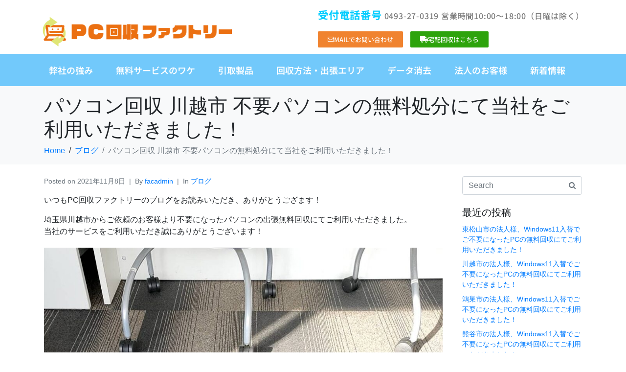

--- FILE ---
content_type: text/html; charset=UTF-8
request_url: https://pasokon-kaishu.jp/2021/11/08/blog211108/
body_size: 19938
content:
<!DOCTYPE html><html dir="ltr" lang="ja" prefix="og: https://ogp.me/ns#"><head >	<meta charset="UTF-8" />
	<meta name="viewport" content="width=device-width, initial-scale=1" />
	<title>パソコン回収 川越市 不要パソコンの無料処分にて当社をご利用いただきました！ | PC回収ファクトリー</title>

		<!-- All in One SEO 4.9.2 - aioseo.com -->
	<meta name="robots" content="max-image-preview:large" />
	<meta name="author" content="facadmin"/>
	<link rel="canonical" href="https://pasokon-kaishu.jp/2021/11/08/blog211108/" />
	<meta name="generator" content="All in One SEO (AIOSEO) 4.9.2" />
		<meta property="og:locale" content="ja_JP" />
		<meta property="og:site_name" content="PC回収ファクトリー | 完全無料のパソコン処分、廃棄、回収" />
		<meta property="og:type" content="article" />
		<meta property="og:title" content="パソコン回収 川越市 不要パソコンの無料処分にて当社をご利用いただきました！ | PC回収ファクトリー" />
		<meta property="og:url" content="https://pasokon-kaishu.jp/2021/11/08/blog211108/" />
		<meta property="article:published_time" content="2021-11-08T08:10:35+00:00" />
		<meta property="article:modified_time" content="2023-02-24T09:06:32+00:00" />
		<meta name="twitter:card" content="summary" />
		<meta name="twitter:title" content="パソコン回収 川越市 不要パソコンの無料処分にて当社をご利用いただきました！ | PC回収ファクトリー" />
		<script type="application/ld+json" class="aioseo-schema">
			{"@context":"https:\/\/schema.org","@graph":[{"@type":"Article","@id":"https:\/\/pasokon-kaishu.jp\/2021\/11\/08\/blog211108\/#article","name":"\u30d1\u30bd\u30b3\u30f3\u56de\u53ce \u5ddd\u8d8a\u5e02 \u4e0d\u8981\u30d1\u30bd\u30b3\u30f3\u306e\u7121\u6599\u51e6\u5206\u306b\u3066\u5f53\u793e\u3092\u3054\u5229\u7528\u3044\u305f\u3060\u304d\u307e\u3057\u305f\uff01 | PC\u56de\u53ce\u30d5\u30a1\u30af\u30c8\u30ea\u30fc","headline":"\u30d1\u30bd\u30b3\u30f3\u56de\u53ce \u5ddd\u8d8a\u5e02 \u4e0d\u8981\u30d1\u30bd\u30b3\u30f3\u306e\u7121\u6599\u51e6\u5206\u306b\u3066\u5f53\u793e\u3092\u3054\u5229\u7528\u3044\u305f\u3060\u304d\u307e\u3057\u305f\uff01","author":{"@id":"https:\/\/pasokon-kaishu.jp\/author\/facadmin\/#author"},"publisher":{"@id":"https:\/\/pasokon-kaishu.jp\/#organization"},"image":{"@type":"ImageObject","url":"https:\/\/pasokon-kaishu.jp\/wp\/wp-content\/uploads\/2021\/11\/77.jpg","@id":"https:\/\/pasokon-kaishu.jp\/2021\/11\/08\/blog211108\/#articleImage","width":780,"height":780,"caption":"\u30d1\u30bd\u30b3\u30f3\u56de\u53ce\u5ddd\u8d8a\u5e02"},"datePublished":"2021-11-08T17:10:35+09:00","dateModified":"2023-02-24T18:06:32+09:00","inLanguage":"ja","mainEntityOfPage":{"@id":"https:\/\/pasokon-kaishu.jp\/2021\/11\/08\/blog211108\/#webpage"},"isPartOf":{"@id":"https:\/\/pasokon-kaishu.jp\/2021\/11\/08\/blog211108\/#webpage"},"articleSection":"\u30d6\u30ed\u30b0, \u51fa\u5f35\u56de\u53ce, \u5ddd\u8d8a\u5e02, \u6cd5\u4eba, \u8a2a\u554f\u56de\u53ce"},{"@type":"BreadcrumbList","@id":"https:\/\/pasokon-kaishu.jp\/2021\/11\/08\/blog211108\/#breadcrumblist","itemListElement":[{"@type":"ListItem","@id":"https:\/\/pasokon-kaishu.jp#listItem","position":1,"name":"\u30db\u30fc\u30e0","item":"https:\/\/pasokon-kaishu.jp","nextItem":{"@type":"ListItem","@id":"https:\/\/pasokon-kaishu.jp\/category\/blog\/#listItem","name":"\u30d6\u30ed\u30b0"}},{"@type":"ListItem","@id":"https:\/\/pasokon-kaishu.jp\/category\/blog\/#listItem","position":2,"name":"\u30d6\u30ed\u30b0","item":"https:\/\/pasokon-kaishu.jp\/category\/blog\/","nextItem":{"@type":"ListItem","@id":"https:\/\/pasokon-kaishu.jp\/2021\/11\/08\/blog211108\/#listItem","name":"\u30d1\u30bd\u30b3\u30f3\u56de\u53ce \u5ddd\u8d8a\u5e02 \u4e0d\u8981\u30d1\u30bd\u30b3\u30f3\u306e\u7121\u6599\u51e6\u5206\u306b\u3066\u5f53\u793e\u3092\u3054\u5229\u7528\u3044\u305f\u3060\u304d\u307e\u3057\u305f\uff01"},"previousItem":{"@type":"ListItem","@id":"https:\/\/pasokon-kaishu.jp#listItem","name":"\u30db\u30fc\u30e0"}},{"@type":"ListItem","@id":"https:\/\/pasokon-kaishu.jp\/2021\/11\/08\/blog211108\/#listItem","position":3,"name":"\u30d1\u30bd\u30b3\u30f3\u56de\u53ce \u5ddd\u8d8a\u5e02 \u4e0d\u8981\u30d1\u30bd\u30b3\u30f3\u306e\u7121\u6599\u51e6\u5206\u306b\u3066\u5f53\u793e\u3092\u3054\u5229\u7528\u3044\u305f\u3060\u304d\u307e\u3057\u305f\uff01","previousItem":{"@type":"ListItem","@id":"https:\/\/pasokon-kaishu.jp\/category\/blog\/#listItem","name":"\u30d6\u30ed\u30b0"}}]},{"@type":"Organization","@id":"https:\/\/pasokon-kaishu.jp\/#organization","name":"PC\u56de\u53ce\u30d5\u30a1\u30af\u30c8\u30ea\u30fc","description":"\u5b8c\u5168\u7121\u6599\u306e\u30d1\u30bd\u30b3\u30f3\u51e6\u5206\u3001\u5ec3\u68c4\u3001\u56de\u53ce","url":"https:\/\/pasokon-kaishu.jp\/"},{"@type":"Person","@id":"https:\/\/pasokon-kaishu.jp\/author\/facadmin\/#author","url":"https:\/\/pasokon-kaishu.jp\/author\/facadmin\/","name":"facadmin","image":{"@type":"ImageObject","@id":"https:\/\/pasokon-kaishu.jp\/2021\/11\/08\/blog211108\/#authorImage","url":"https:\/\/secure.gravatar.com\/avatar\/2d4da508a15dd7ab201842eaeb46b76accc396ed873ba0afaa2ebe2feb73668a?s=96&d=mm&r=g","width":96,"height":96,"caption":"facadmin"}},{"@type":"WebPage","@id":"https:\/\/pasokon-kaishu.jp\/2021\/11\/08\/blog211108\/#webpage","url":"https:\/\/pasokon-kaishu.jp\/2021\/11\/08\/blog211108\/","name":"\u30d1\u30bd\u30b3\u30f3\u56de\u53ce \u5ddd\u8d8a\u5e02 \u4e0d\u8981\u30d1\u30bd\u30b3\u30f3\u306e\u7121\u6599\u51e6\u5206\u306b\u3066\u5f53\u793e\u3092\u3054\u5229\u7528\u3044\u305f\u3060\u304d\u307e\u3057\u305f\uff01 | PC\u56de\u53ce\u30d5\u30a1\u30af\u30c8\u30ea\u30fc","inLanguage":"ja","isPartOf":{"@id":"https:\/\/pasokon-kaishu.jp\/#website"},"breadcrumb":{"@id":"https:\/\/pasokon-kaishu.jp\/2021\/11\/08\/blog211108\/#breadcrumblist"},"author":{"@id":"https:\/\/pasokon-kaishu.jp\/author\/facadmin\/#author"},"creator":{"@id":"https:\/\/pasokon-kaishu.jp\/author\/facadmin\/#author"},"datePublished":"2021-11-08T17:10:35+09:00","dateModified":"2023-02-24T18:06:32+09:00"},{"@type":"WebSite","@id":"https:\/\/pasokon-kaishu.jp\/#website","url":"https:\/\/pasokon-kaishu.jp\/","name":"PC\u56de\u53ce\u30d5\u30a1\u30af\u30c8\u30ea\u30fc","description":"\u5b8c\u5168\u7121\u6599\u306e\u30d1\u30bd\u30b3\u30f3\u51e6\u5206\u3001\u5ec3\u68c4\u3001\u56de\u53ce","inLanguage":"ja","publisher":{"@id":"https:\/\/pasokon-kaishu.jp\/#organization"}}]}
		</script>
		<!-- All in One SEO -->

<link rel="alternate" type="application/rss+xml" title="PC回収ファクトリー &raquo; フィード" href="https://pasokon-kaishu.jp/feed/" />
<link rel="alternate" type="application/rss+xml" title="PC回収ファクトリー &raquo; コメントフィード" href="https://pasokon-kaishu.jp/comments/feed/" />
<link rel="alternate" type="application/rss+xml" title="PC回収ファクトリー &raquo; パソコン回収 川越市 不要パソコンの無料処分にて当社をご利用いただきました！ のコメントのフィード" href="https://pasokon-kaishu.jp/2021/11/08/blog211108/feed/" />
<link rel="alternate" title="oEmbed (JSON)" type="application/json+oembed" href="https://pasokon-kaishu.jp/wp-json/oembed/1.0/embed?url=https%3A%2F%2Fpasokon-kaishu.jp%2F2021%2F11%2F08%2Fblog211108%2F" />
<link rel="alternate" title="oEmbed (XML)" type="text/xml+oembed" href="https://pasokon-kaishu.jp/wp-json/oembed/1.0/embed?url=https%3A%2F%2Fpasokon-kaishu.jp%2F2021%2F11%2F08%2Fblog211108%2F&#038;format=xml" />
<style id='wp-img-auto-sizes-contain-inline-css' type='text/css'>
img:is([sizes=auto i],[sizes^="auto," i]){contain-intrinsic-size:3000px 1500px}
/*# sourceURL=wp-img-auto-sizes-contain-inline-css */
</style>
<style id='wp-emoji-styles-inline-css' type='text/css'>

	img.wp-smiley, img.emoji {
		display: inline !important;
		border: none !important;
		box-shadow: none !important;
		height: 1em !important;
		width: 1em !important;
		margin: 0 0.07em !important;
		vertical-align: -0.1em !important;
		background: none !important;
		padding: 0 !important;
	}
/*# sourceURL=wp-emoji-styles-inline-css */
</style>
<link rel='stylesheet' id='wp-block-library-css' href='https://pasokon-kaishu.jp/wp/wp-includes/css/dist/block-library/style.min.css?ver=6.9' type='text/css' media='all' />
<style id='wp-block-library-theme-inline-css' type='text/css'>
.wp-block-audio :where(figcaption){color:#555;font-size:13px;text-align:center}.is-dark-theme .wp-block-audio :where(figcaption){color:#ffffffa6}.wp-block-audio{margin:0 0 1em}.wp-block-code{border:1px solid #ccc;border-radius:4px;font-family:Menlo,Consolas,monaco,monospace;padding:.8em 1em}.wp-block-embed :where(figcaption){color:#555;font-size:13px;text-align:center}.is-dark-theme .wp-block-embed :where(figcaption){color:#ffffffa6}.wp-block-embed{margin:0 0 1em}.blocks-gallery-caption{color:#555;font-size:13px;text-align:center}.is-dark-theme .blocks-gallery-caption{color:#ffffffa6}:root :where(.wp-block-image figcaption){color:#555;font-size:13px;text-align:center}.is-dark-theme :root :where(.wp-block-image figcaption){color:#ffffffa6}.wp-block-image{margin:0 0 1em}.wp-block-pullquote{border-bottom:4px solid;border-top:4px solid;color:currentColor;margin-bottom:1.75em}.wp-block-pullquote :where(cite),.wp-block-pullquote :where(footer),.wp-block-pullquote__citation{color:currentColor;font-size:.8125em;font-style:normal;text-transform:uppercase}.wp-block-quote{border-left:.25em solid;margin:0 0 1.75em;padding-left:1em}.wp-block-quote cite,.wp-block-quote footer{color:currentColor;font-size:.8125em;font-style:normal;position:relative}.wp-block-quote:where(.has-text-align-right){border-left:none;border-right:.25em solid;padding-left:0;padding-right:1em}.wp-block-quote:where(.has-text-align-center){border:none;padding-left:0}.wp-block-quote.is-large,.wp-block-quote.is-style-large,.wp-block-quote:where(.is-style-plain){border:none}.wp-block-search .wp-block-search__label{font-weight:700}.wp-block-search__button{border:1px solid #ccc;padding:.375em .625em}:where(.wp-block-group.has-background){padding:1.25em 2.375em}.wp-block-separator.has-css-opacity{opacity:.4}.wp-block-separator{border:none;border-bottom:2px solid;margin-left:auto;margin-right:auto}.wp-block-separator.has-alpha-channel-opacity{opacity:1}.wp-block-separator:not(.is-style-wide):not(.is-style-dots){width:100px}.wp-block-separator.has-background:not(.is-style-dots){border-bottom:none;height:1px}.wp-block-separator.has-background:not(.is-style-wide):not(.is-style-dots){height:2px}.wp-block-table{margin:0 0 1em}.wp-block-table td,.wp-block-table th{word-break:normal}.wp-block-table :where(figcaption){color:#555;font-size:13px;text-align:center}.is-dark-theme .wp-block-table :where(figcaption){color:#ffffffa6}.wp-block-video :where(figcaption){color:#555;font-size:13px;text-align:center}.is-dark-theme .wp-block-video :where(figcaption){color:#ffffffa6}.wp-block-video{margin:0 0 1em}:root :where(.wp-block-template-part.has-background){margin-bottom:0;margin-top:0;padding:1.25em 2.375em}
/*# sourceURL=/wp-includes/css/dist/block-library/theme.min.css */
</style>
<style id='classic-theme-styles-inline-css' type='text/css'>
/*! This file is auto-generated */
.wp-block-button__link{color:#fff;background-color:#32373c;border-radius:9999px;box-shadow:none;text-decoration:none;padding:calc(.667em + 2px) calc(1.333em + 2px);font-size:1.125em}.wp-block-file__button{background:#32373c;color:#fff;text-decoration:none}
/*# sourceURL=/wp-includes/css/classic-themes.min.css */
</style>
<link rel='stylesheet' id='aioseo/css/src/vue/standalone/blocks/table-of-contents/global.scss-css' href='https://pasokon-kaishu.jp/wp/wp-content/plugins/all-in-one-seo-pack/dist/Lite/assets/css/table-of-contents/global.e90f6d47.css?ver=4.9.2' type='text/css' media='all' />
<style id='global-styles-inline-css' type='text/css'>
:root{--wp--preset--aspect-ratio--square: 1;--wp--preset--aspect-ratio--4-3: 4/3;--wp--preset--aspect-ratio--3-4: 3/4;--wp--preset--aspect-ratio--3-2: 3/2;--wp--preset--aspect-ratio--2-3: 2/3;--wp--preset--aspect-ratio--16-9: 16/9;--wp--preset--aspect-ratio--9-16: 9/16;--wp--preset--color--black: #000000;--wp--preset--color--cyan-bluish-gray: #abb8c3;--wp--preset--color--white: #ffffff;--wp--preset--color--pale-pink: #f78da7;--wp--preset--color--vivid-red: #cf2e2e;--wp--preset--color--luminous-vivid-orange: #ff6900;--wp--preset--color--luminous-vivid-amber: #fcb900;--wp--preset--color--light-green-cyan: #7bdcb5;--wp--preset--color--vivid-green-cyan: #00d084;--wp--preset--color--pale-cyan-blue: #8ed1fc;--wp--preset--color--vivid-cyan-blue: #0693e3;--wp--preset--color--vivid-purple: #9b51e0;--wp--preset--gradient--vivid-cyan-blue-to-vivid-purple: linear-gradient(135deg,rgb(6,147,227) 0%,rgb(155,81,224) 100%);--wp--preset--gradient--light-green-cyan-to-vivid-green-cyan: linear-gradient(135deg,rgb(122,220,180) 0%,rgb(0,208,130) 100%);--wp--preset--gradient--luminous-vivid-amber-to-luminous-vivid-orange: linear-gradient(135deg,rgb(252,185,0) 0%,rgb(255,105,0) 100%);--wp--preset--gradient--luminous-vivid-orange-to-vivid-red: linear-gradient(135deg,rgb(255,105,0) 0%,rgb(207,46,46) 100%);--wp--preset--gradient--very-light-gray-to-cyan-bluish-gray: linear-gradient(135deg,rgb(238,238,238) 0%,rgb(169,184,195) 100%);--wp--preset--gradient--cool-to-warm-spectrum: linear-gradient(135deg,rgb(74,234,220) 0%,rgb(151,120,209) 20%,rgb(207,42,186) 40%,rgb(238,44,130) 60%,rgb(251,105,98) 80%,rgb(254,248,76) 100%);--wp--preset--gradient--blush-light-purple: linear-gradient(135deg,rgb(255,206,236) 0%,rgb(152,150,240) 100%);--wp--preset--gradient--blush-bordeaux: linear-gradient(135deg,rgb(254,205,165) 0%,rgb(254,45,45) 50%,rgb(107,0,62) 100%);--wp--preset--gradient--luminous-dusk: linear-gradient(135deg,rgb(255,203,112) 0%,rgb(199,81,192) 50%,rgb(65,88,208) 100%);--wp--preset--gradient--pale-ocean: linear-gradient(135deg,rgb(255,245,203) 0%,rgb(182,227,212) 50%,rgb(51,167,181) 100%);--wp--preset--gradient--electric-grass: linear-gradient(135deg,rgb(202,248,128) 0%,rgb(113,206,126) 100%);--wp--preset--gradient--midnight: linear-gradient(135deg,rgb(2,3,129) 0%,rgb(40,116,252) 100%);--wp--preset--font-size--small: 13px;--wp--preset--font-size--medium: 20px;--wp--preset--font-size--large: 36px;--wp--preset--font-size--x-large: 42px;--wp--preset--spacing--20: 0.44rem;--wp--preset--spacing--30: 0.67rem;--wp--preset--spacing--40: 1rem;--wp--preset--spacing--50: 1.5rem;--wp--preset--spacing--60: 2.25rem;--wp--preset--spacing--70: 3.38rem;--wp--preset--spacing--80: 5.06rem;--wp--preset--shadow--natural: 6px 6px 9px rgba(0, 0, 0, 0.2);--wp--preset--shadow--deep: 12px 12px 50px rgba(0, 0, 0, 0.4);--wp--preset--shadow--sharp: 6px 6px 0px rgba(0, 0, 0, 0.2);--wp--preset--shadow--outlined: 6px 6px 0px -3px rgb(255, 255, 255), 6px 6px rgb(0, 0, 0);--wp--preset--shadow--crisp: 6px 6px 0px rgb(0, 0, 0);}:where(.is-layout-flex){gap: 0.5em;}:where(.is-layout-grid){gap: 0.5em;}body .is-layout-flex{display: flex;}.is-layout-flex{flex-wrap: wrap;align-items: center;}.is-layout-flex > :is(*, div){margin: 0;}body .is-layout-grid{display: grid;}.is-layout-grid > :is(*, div){margin: 0;}:where(.wp-block-columns.is-layout-flex){gap: 2em;}:where(.wp-block-columns.is-layout-grid){gap: 2em;}:where(.wp-block-post-template.is-layout-flex){gap: 1.25em;}:where(.wp-block-post-template.is-layout-grid){gap: 1.25em;}.has-black-color{color: var(--wp--preset--color--black) !important;}.has-cyan-bluish-gray-color{color: var(--wp--preset--color--cyan-bluish-gray) !important;}.has-white-color{color: var(--wp--preset--color--white) !important;}.has-pale-pink-color{color: var(--wp--preset--color--pale-pink) !important;}.has-vivid-red-color{color: var(--wp--preset--color--vivid-red) !important;}.has-luminous-vivid-orange-color{color: var(--wp--preset--color--luminous-vivid-orange) !important;}.has-luminous-vivid-amber-color{color: var(--wp--preset--color--luminous-vivid-amber) !important;}.has-light-green-cyan-color{color: var(--wp--preset--color--light-green-cyan) !important;}.has-vivid-green-cyan-color{color: var(--wp--preset--color--vivid-green-cyan) !important;}.has-pale-cyan-blue-color{color: var(--wp--preset--color--pale-cyan-blue) !important;}.has-vivid-cyan-blue-color{color: var(--wp--preset--color--vivid-cyan-blue) !important;}.has-vivid-purple-color{color: var(--wp--preset--color--vivid-purple) !important;}.has-black-background-color{background-color: var(--wp--preset--color--black) !important;}.has-cyan-bluish-gray-background-color{background-color: var(--wp--preset--color--cyan-bluish-gray) !important;}.has-white-background-color{background-color: var(--wp--preset--color--white) !important;}.has-pale-pink-background-color{background-color: var(--wp--preset--color--pale-pink) !important;}.has-vivid-red-background-color{background-color: var(--wp--preset--color--vivid-red) !important;}.has-luminous-vivid-orange-background-color{background-color: var(--wp--preset--color--luminous-vivid-orange) !important;}.has-luminous-vivid-amber-background-color{background-color: var(--wp--preset--color--luminous-vivid-amber) !important;}.has-light-green-cyan-background-color{background-color: var(--wp--preset--color--light-green-cyan) !important;}.has-vivid-green-cyan-background-color{background-color: var(--wp--preset--color--vivid-green-cyan) !important;}.has-pale-cyan-blue-background-color{background-color: var(--wp--preset--color--pale-cyan-blue) !important;}.has-vivid-cyan-blue-background-color{background-color: var(--wp--preset--color--vivid-cyan-blue) !important;}.has-vivid-purple-background-color{background-color: var(--wp--preset--color--vivid-purple) !important;}.has-black-border-color{border-color: var(--wp--preset--color--black) !important;}.has-cyan-bluish-gray-border-color{border-color: var(--wp--preset--color--cyan-bluish-gray) !important;}.has-white-border-color{border-color: var(--wp--preset--color--white) !important;}.has-pale-pink-border-color{border-color: var(--wp--preset--color--pale-pink) !important;}.has-vivid-red-border-color{border-color: var(--wp--preset--color--vivid-red) !important;}.has-luminous-vivid-orange-border-color{border-color: var(--wp--preset--color--luminous-vivid-orange) !important;}.has-luminous-vivid-amber-border-color{border-color: var(--wp--preset--color--luminous-vivid-amber) !important;}.has-light-green-cyan-border-color{border-color: var(--wp--preset--color--light-green-cyan) !important;}.has-vivid-green-cyan-border-color{border-color: var(--wp--preset--color--vivid-green-cyan) !important;}.has-pale-cyan-blue-border-color{border-color: var(--wp--preset--color--pale-cyan-blue) !important;}.has-vivid-cyan-blue-border-color{border-color: var(--wp--preset--color--vivid-cyan-blue) !important;}.has-vivid-purple-border-color{border-color: var(--wp--preset--color--vivid-purple) !important;}.has-vivid-cyan-blue-to-vivid-purple-gradient-background{background: var(--wp--preset--gradient--vivid-cyan-blue-to-vivid-purple) !important;}.has-light-green-cyan-to-vivid-green-cyan-gradient-background{background: var(--wp--preset--gradient--light-green-cyan-to-vivid-green-cyan) !important;}.has-luminous-vivid-amber-to-luminous-vivid-orange-gradient-background{background: var(--wp--preset--gradient--luminous-vivid-amber-to-luminous-vivid-orange) !important;}.has-luminous-vivid-orange-to-vivid-red-gradient-background{background: var(--wp--preset--gradient--luminous-vivid-orange-to-vivid-red) !important;}.has-very-light-gray-to-cyan-bluish-gray-gradient-background{background: var(--wp--preset--gradient--very-light-gray-to-cyan-bluish-gray) !important;}.has-cool-to-warm-spectrum-gradient-background{background: var(--wp--preset--gradient--cool-to-warm-spectrum) !important;}.has-blush-light-purple-gradient-background{background: var(--wp--preset--gradient--blush-light-purple) !important;}.has-blush-bordeaux-gradient-background{background: var(--wp--preset--gradient--blush-bordeaux) !important;}.has-luminous-dusk-gradient-background{background: var(--wp--preset--gradient--luminous-dusk) !important;}.has-pale-ocean-gradient-background{background: var(--wp--preset--gradient--pale-ocean) !important;}.has-electric-grass-gradient-background{background: var(--wp--preset--gradient--electric-grass) !important;}.has-midnight-gradient-background{background: var(--wp--preset--gradient--midnight) !important;}.has-small-font-size{font-size: var(--wp--preset--font-size--small) !important;}.has-medium-font-size{font-size: var(--wp--preset--font-size--medium) !important;}.has-large-font-size{font-size: var(--wp--preset--font-size--large) !important;}.has-x-large-font-size{font-size: var(--wp--preset--font-size--x-large) !important;}
:where(.wp-block-post-template.is-layout-flex){gap: 1.25em;}:where(.wp-block-post-template.is-layout-grid){gap: 1.25em;}
:where(.wp-block-term-template.is-layout-flex){gap: 1.25em;}:where(.wp-block-term-template.is-layout-grid){gap: 1.25em;}
:where(.wp-block-columns.is-layout-flex){gap: 2em;}:where(.wp-block-columns.is-layout-grid){gap: 2em;}
:root :where(.wp-block-pullquote){font-size: 1.5em;line-height: 1.6;}
/*# sourceURL=global-styles-inline-css */
</style>
<link rel='stylesheet' id='whats-new-style-css' href='https://pasokon-kaishu.jp/wp/wp-content/plugins/whats-new-genarator/whats-new.css?ver=2.0.2' type='text/css' media='all' />
<link rel='stylesheet' id='jupiterx-popups-animation-css' href='https://pasokon-kaishu.jp/wp/wp-content/plugins/jupiterx-core/includes/extensions/raven/assets/lib/animate/animate.min.css?ver=4.13.0' type='text/css' media='all' />
<link rel='stylesheet' id='jupiterx-css' href='https://pasokon-kaishu.jp/wp/wp-content/uploads/jupiterx/compiler/jupiterx/f9211da.css?ver=4.13.0' type='text/css' media='all' />
<link rel='stylesheet' id='jupiterx-elements-dynamic-styles-css' href='https://pasokon-kaishu.jp/wp/wp-content/uploads/jupiterx/compiler/jupiterx-elements-dynamic-styles/5c842da.css?ver=4.13.0' type='text/css' media='all' />
<link rel='stylesheet' id='elementor-icons-css' href='https://pasokon-kaishu.jp/wp/wp-content/plugins/elementor/assets/lib/eicons/css/elementor-icons.min.css?ver=5.44.0' type='text/css' media='all' />
<link rel='stylesheet' id='elementor-frontend-css' href='https://pasokon-kaishu.jp/wp/wp-content/plugins/elementor/assets/css/frontend.min.css?ver=3.33.6' type='text/css' media='all' />
<style id='elementor-frontend-inline-css' type='text/css'>
.elementor-kit-42{--e-global-color-primary:#6EC1E4;--e-global-color-secondary:#54595F;--e-global-color-text:#7A7A7A;--e-global-color-accent:#61CE70;--e-global-color-3331dcb0:#4054B2;--e-global-color-529a49d4:#23A455;--e-global-color-4093d8b5:#000;--e-global-color-47c01794:#FFF;--e-global-typography-primary-font-family:"Noto Sans JP";--e-global-typography-primary-font-weight:600;--e-global-typography-secondary-font-family:"Noto Sans JP";--e-global-typography-secondary-font-weight:400;--e-global-typography-text-font-family:"Noto Sans JP";--e-global-typography-text-font-weight:400;--e-global-typography-accent-font-family:"Noto Sans JP";--e-global-typography-accent-font-weight:500;}.elementor-section.elementor-section-boxed > .elementor-container{max-width:1140px;}.e-con{--container-max-width:1140px;}.elementor-widget:not(:last-child){margin-block-end:20px;}.elementor-element{--widgets-spacing:20px 20px;--widgets-spacing-row:20px;--widgets-spacing-column:20px;}{}h1.entry-title{display:var(--page-title-display);}@media(max-width:1024px){.elementor-section.elementor-section-boxed > .elementor-container{max-width:1024px;}.e-con{--container-max-width:1024px;}}@media(max-width:767px){.elementor-section.elementor-section-boxed > .elementor-container{max-width:767px;}.e-con{--container-max-width:767px;}}
.elementor-32 .elementor-element.elementor-element-5c7565e:not(.elementor-motion-effects-element-type-background), .elementor-32 .elementor-element.elementor-element-5c7565e > .elementor-motion-effects-container > .elementor-motion-effects-layer{background-color:#ffffff;}.elementor-32 .elementor-element.elementor-element-5c7565e > .elementor-container{min-height:120px;}.elementor-32 .elementor-element.elementor-element-5c7565e{transition:background 0.3s, border 0.3s, border-radius 0.3s, box-shadow 0.3s;}.elementor-32 .elementor-element.elementor-element-5c7565e > .elementor-background-overlay{transition:background 0.3s, border-radius 0.3s, opacity 0.3s;}.elementor-32 .elementor-element.elementor-element-cf5a489 > .elementor-widget-container{margin:11px 0px 0px 0px;}.elementor-32 .elementor-element.elementor-element-cf5a489 .raven-site-logo img, .elementor-32 .elementor-element.elementor-element-cf5a489 .raven-site-logo svg{width:100%;max-width:73%;}.elementor-32 .elementor-element.elementor-element-cf5a489 .raven-site-logo{text-align:left;}.elementor-widget-text-editor{font-family:var( --e-global-typography-text-font-family ), Sans-serif;font-weight:var( --e-global-typography-text-font-weight );color:var( --e-global-color-text );}.elementor-widget-text-editor.elementor-drop-cap-view-stacked .elementor-drop-cap{background-color:var( --e-global-color-primary );}.elementor-widget-text-editor.elementor-drop-cap-view-framed .elementor-drop-cap, .elementor-widget-text-editor.elementor-drop-cap-view-default .elementor-drop-cap{color:var( --e-global-color-primary );border-color:var( --e-global-color-primary );}.elementor-32 .elementor-element.elementor-element-445c75b > .elementor-widget-container{margin:0px 0px -10px 0px;}.elementor-32 .elementor-element.elementor-element-445c75b{font-family:"Noto Sans JP", Sans-serif;font-size:18px;font-weight:500;letter-spacing:0.8px;}.elementor-32 .elementor-element.elementor-element-2c38ddb{--spacer-size:50px;}.elementor-widget-button .elementor-button{background-color:var( --e-global-color-accent );font-family:var( --e-global-typography-accent-font-family ), Sans-serif;font-weight:var( --e-global-typography-accent-font-weight );}.elementor-32 .elementor-element.elementor-element-8db670f .elementor-button{background-color:#F0832F;}.elementor-32 .elementor-element.elementor-element-8db670f{width:100%;max-width:100%;}.elementor-32 .elementor-element.elementor-element-8db670f > .elementor-widget-container{margin:0px 0px 10px 0px;}.elementor-32 .elementor-element.elementor-element-8db670f .elementor-button-content-wrapper{flex-direction:row;}.elementor-32 .elementor-element.elementor-element-24efd4d .elementor-button{background-color:#2DA30C;}.elementor-32 .elementor-element.elementor-element-24efd4d{width:100%;max-width:100%;}.elementor-32 .elementor-element.elementor-element-24efd4d > .elementor-widget-container{margin:0px 0px 0px 15px;}.elementor-32 .elementor-element.elementor-element-24efd4d .elementor-button-content-wrapper{flex-direction:row;}.elementor-32 .elementor-element.elementor-element-1640e91:not(.elementor-motion-effects-element-type-background), .elementor-32 .elementor-element.elementor-element-1640e91 > .elementor-motion-effects-container > .elementor-motion-effects-layer{background-color:#72C9FB;}.elementor-32 .elementor-element.elementor-element-1640e91{transition:background 0.3s, border 0.3s, border-radius 0.3s, box-shadow 0.3s;margin-top:-10px;margin-bottom:0px;}.elementor-32 .elementor-element.elementor-element-1640e91 > .elementor-background-overlay{transition:background 0.3s, border-radius 0.3s, opacity 0.3s;}.elementor-widget-raven-nav-menu .raven-nav-menu-main .raven-nav-menu > li > a.raven-menu-item{font-family:var( --e-global-typography-text-font-family ), Sans-serif;font-weight:var( --e-global-typography-text-font-weight );color:var( --e-global-color-text );}.elementor-widget-raven-nav-menu .raven-nav-menu-main .raven-nav-menu > li:not(.current-menu-parent):not(.current-menu-ancestor) > a.raven-menu-item:hover:not(.raven-menu-item-active), .elementor-widget-raven-nav-menu .raven-nav-menu-main .raven-nav-menu > li:not(.current-menu-parent):not(.current-menu-ancestor) > a.highlighted:not(.raven-menu-item-active){color:var( --e-global-color-accent );}.elementor-widget-raven-nav-menu .raven-nav-menu-main .raven-nav-menu > li > a.raven-menu-item-active, .elementor-widget-raven-nav-menu .raven-nav-menu-main .raven-nav-menu > li.current-menu-parent > a, .elementor-widget-raven-nav-menu .raven-nav-menu-main .raven-nav-menu > li.current-menu-ancestor > a{color:var( --e-global-color-accent );}.elementor-widget-raven-nav-menu .raven-nav-menu-main .raven-submenu > li > a.raven-submenu-item{font-family:var( --e-global-typography-text-font-family ), Sans-serif;font-weight:var( --e-global-typography-text-font-weight );color:var( --e-global-color-text );}.elementor-widget-raven-nav-menu .raven-nav-menu-main .raven-submenu > li:not(.current-menu-parent):not(.current-menu-ancestor) > a.raven-submenu-item:hover:not(.raven-menu-item-active), .elementor-widget-raven-nav-menu .raven-nav-menu-main .raven-submenu > li:not(.current-menu-parent):not(.current-menu-ancestor) > a.highlighted:not(.raven-menu-item-active){color:var( --e-global-color-accent );}.elementor-widget-raven-nav-menu .raven-nav-menu-main .raven-submenu > li > a.raven-menu-item-active, .elementor-widget-raven-nav-menu .raven-nav-menu-main .raven-submenu > li.current-menu-parent > a, .elementor-widget-raven-nav-menu .raven-nav-menu-main .raven-submenu > li.current-menu-ancestor > a{color:var( --e-global-color-accent );}.elementor-widget-raven-nav-menu .raven-nav-menu-mobile .raven-nav-menu li > a{font-family:var( --e-global-typography-text-font-family ), Sans-serif;font-weight:var( --e-global-typography-text-font-weight );color:var( --e-global-color-text );}.elementor-widget-raven-nav-menu .raven-nav-menu-mobile .raven-nav-menu li > a:hover{color:var( --e-global-color-accent );}.elementor-widget-raven-nav-menu .raven-nav-menu-mobile .raven-nav-menu li > a.raven-menu-item-active, .elementor-widget-raven-nav-menu .raven-nav-menu-mobile .raven-nav-menu li > a:active, .elementor-widget-raven-nav-menu .raven-nav-menu-mobile .raven-nav-menu > li.current-menu-ancestor > a.raven-menu-item, .elementor-widget-raven-nav-menu li.menu-item.current-menu-ancestor > a.raven-submenu-item.has-submenu{color:var( --e-global-color-accent );}.elementor-widget-raven-nav-menu .raven-nav-menu-toggle-button{color:var( --e-global-color-secondary );}.elementor-widget-raven-nav-menu .raven-nav-menu-toggle-button svg{fill:var( --e-global-color-secondary );}.elementor-widget-raven-nav-menu .hamburger-inner, .elementor-widget-raven-nav-menu .hamburger-inner::after, .elementor-widget-raven-nav-menu .hamburger-inner::before{background-color:var( --e-global-color-secondary );}.elementor-widget-raven-nav-menu .raven-nav-menu-toggle-button:hover{color:var( --e-global-color-accent );}.elementor-widget-raven-nav-menu .raven-nav-menu-toggle-button:hover svg{fill:var( --e-global-color-accent );}.elementor-widget-raven-nav-menu .raven-nav-menu-toggle-button:hover .hamburger-inner, .elementor-widget-raven-nav-menu .raven-nav-menu-toggle-button:hover  .hamburger-inner::after, .elementor-widget-raven-nav-menu .raven-nav-menu-toggle-button:hover  .hamburger-inner::before{background-color:var( --e-global-color-accent );}.elementor-32 .elementor-element.elementor-element-e975dfc .raven-nav-menu-vertical .raven-nav-menu li > a{justify-content:justify !important;}.elementor-32 .elementor-element.elementor-element-e975dfc .raven-nav-menu-main .raven-nav-menu > li > a.raven-menu-item{font-family:"Noto Sans JP", Sans-serif;font-size:18px;font-weight:600;color:#FFFFFF;}.elementor-32 .elementor-element.elementor-element-e975dfc .raven-nav-menu-horizontal .raven-nav-menu > li:not(:last-child){margin-right:7px;}.elementor-32 .elementor-element.elementor-element-e975dfc .raven-nav-menu-vertical .raven-nav-menu > li:not(:last-child){margin-bottom:7px;}.elementor-32 .elementor-element.elementor-element-e975dfc .raven-nav-menu-main .raven-nav-menu > li:not(.current-menu-parent):not(.current-menu-ancestor) > a.raven-menu-item:hover:not(.raven-menu-item-active), .elementor-32 .elementor-element.elementor-element-e975dfc .raven-nav-menu-main .raven-nav-menu > li:not(.current-menu-parent):not(.current-menu-ancestor) > a.highlighted:not(.raven-menu-item-active){color:#F8D5BB;}.elementor-32 .elementor-element.elementor-element-e975dfc .raven-nav-menu-main .raven-nav-menu > li > a.raven-menu-item-active, .elementor-32 .elementor-element.elementor-element-e975dfc .raven-nav-menu-main .raven-nav-menu > li.current-menu-parent > a, .elementor-32 .elementor-element.elementor-element-e975dfc .raven-nav-menu-main .raven-nav-menu > li.current-menu-ancestor > a{color:#F8D5BB;}.elementor-32 .elementor-element.elementor-element-e975dfc .raven-nav-menu-main .raven-submenu > li:not(:last-child){border-bottom-width:1px;}.elementor-32 .elementor-element.elementor-element-e975dfc .raven-nav-menu-mobile .raven-nav-menu li > a{padding:8px 32px 8px 32px;justify-content:left !important;}.elementor-32 .elementor-element.elementor-element-e975dfc .raven-nav-menu-toggle{text-align:center;}@media(max-width:1024px){.elementor-32 .elementor-element.elementor-element-cf5a489 .raven-site-logo img, .elementor-32 .elementor-element.elementor-element-cf5a489 .raven-site-logo svg{width:100%;max-width:100%;}.elementor-32 .elementor-element.elementor-element-2d87623 > .elementor-element-populated{padding:30px 35px 0px 0px;}.elementor-32 .elementor-element.elementor-element-8db670f > .elementor-widget-container{margin:0px 0px 0px 15px;}.elementor-32 .elementor-element.elementor-element-1640e91{margin-top:8px;margin-bottom:0px;}.elementor-32 .elementor-element.elementor-element-e975dfc .raven-nav-menu-main .raven-nav-menu > li > a.raven-menu-item{font-size:15px;padding:10px 0px 10px 0px;}}@media(max-width:767px){.elementor-32 .elementor-element.elementor-element-2d87623 > .elementor-element-populated{padding:0px 18px 0px 3px;}.elementor-32 .elementor-element.elementor-element-445c75b > .elementor-widget-container{margin:0px 0px 15px 0px;}.elementor-32 .elementor-element.elementor-element-24efd4d > .elementor-widget-container{margin:2px 0px 0px 15px;}.elementor-32 .elementor-element.elementor-element-e975dfc .raven-nav-menu-toggle-button{color:#FFFFFF;}.elementor-32 .elementor-element.elementor-element-e975dfc .raven-nav-menu-toggle-button svg{fill:#FFFFFF;}.elementor-32 .elementor-element.elementor-element-e975dfc .hamburger-inner, .elementor-32 .elementor-element.elementor-element-e975dfc .hamburger-inner::after, .elementor-32 .elementor-element.elementor-element-e975dfc .hamburger-inner::before{background-color:#FFFFFF;}.elementor-32 .elementor-element.elementor-element-e975dfc .raven-nav-menu-toggle-button:hover{color:#D0F1FE;}.elementor-32 .elementor-element.elementor-element-e975dfc .raven-nav-menu-toggle-button:hover svg{fill:#D0F1FE;}.elementor-32 .elementor-element.elementor-element-e975dfc .raven-nav-menu-toggle-button:hover .hamburger-inner, .elementor-32 .elementor-element.elementor-element-e975dfc .raven-nav-menu-toggle-button:hover  .hamburger-inner::after, .elementor-32 .elementor-element.elementor-element-e975dfc .raven-nav-menu-toggle-button:hover  .hamburger-inner::before{background-color:#D0F1FE;}}/* Start JX Custom Fonts CSS *//* End JX Custom Fonts CSS */
.elementor-47 .elementor-element.elementor-element-6acb998 > .elementor-widget-container{margin:0px 0px -25px 0px;}.elementor-47 .elementor-element.elementor-element-6acb998 .raven-site-logo img, .elementor-47 .elementor-element.elementor-element-6acb998 .raven-site-logo svg{width:99%;max-width:33%;}.elementor-47 .elementor-element.elementor-element-6acb998 .raven-site-logo{text-align:center;}.elementor-widget-raven-nav-menu .raven-nav-menu-main .raven-nav-menu > li > a.raven-menu-item{font-family:var( --e-global-typography-text-font-family ), Sans-serif;font-weight:var( --e-global-typography-text-font-weight );color:var( --e-global-color-text );}.elementor-widget-raven-nav-menu .raven-nav-menu-main .raven-nav-menu > li:not(.current-menu-parent):not(.current-menu-ancestor) > a.raven-menu-item:hover:not(.raven-menu-item-active), .elementor-widget-raven-nav-menu .raven-nav-menu-main .raven-nav-menu > li:not(.current-menu-parent):not(.current-menu-ancestor) > a.highlighted:not(.raven-menu-item-active){color:var( --e-global-color-accent );}.elementor-widget-raven-nav-menu .raven-nav-menu-main .raven-nav-menu > li > a.raven-menu-item-active, .elementor-widget-raven-nav-menu .raven-nav-menu-main .raven-nav-menu > li.current-menu-parent > a, .elementor-widget-raven-nav-menu .raven-nav-menu-main .raven-nav-menu > li.current-menu-ancestor > a{color:var( --e-global-color-accent );}.elementor-widget-raven-nav-menu .raven-nav-menu-main .raven-submenu > li > a.raven-submenu-item{font-family:var( --e-global-typography-text-font-family ), Sans-serif;font-weight:var( --e-global-typography-text-font-weight );color:var( --e-global-color-text );}.elementor-widget-raven-nav-menu .raven-nav-menu-main .raven-submenu > li:not(.current-menu-parent):not(.current-menu-ancestor) > a.raven-submenu-item:hover:not(.raven-menu-item-active), .elementor-widget-raven-nav-menu .raven-nav-menu-main .raven-submenu > li:not(.current-menu-parent):not(.current-menu-ancestor) > a.highlighted:not(.raven-menu-item-active){color:var( --e-global-color-accent );}.elementor-widget-raven-nav-menu .raven-nav-menu-main .raven-submenu > li > a.raven-menu-item-active, .elementor-widget-raven-nav-menu .raven-nav-menu-main .raven-submenu > li.current-menu-parent > a, .elementor-widget-raven-nav-menu .raven-nav-menu-main .raven-submenu > li.current-menu-ancestor > a{color:var( --e-global-color-accent );}.elementor-widget-raven-nav-menu .raven-nav-menu-mobile .raven-nav-menu li > a{font-family:var( --e-global-typography-text-font-family ), Sans-serif;font-weight:var( --e-global-typography-text-font-weight );color:var( --e-global-color-text );}.elementor-widget-raven-nav-menu .raven-nav-menu-mobile .raven-nav-menu li > a:hover{color:var( --e-global-color-accent );}.elementor-widget-raven-nav-menu .raven-nav-menu-mobile .raven-nav-menu li > a.raven-menu-item-active, .elementor-widget-raven-nav-menu .raven-nav-menu-mobile .raven-nav-menu li > a:active, .elementor-widget-raven-nav-menu .raven-nav-menu-mobile .raven-nav-menu > li.current-menu-ancestor > a.raven-menu-item, .elementor-widget-raven-nav-menu li.menu-item.current-menu-ancestor > a.raven-submenu-item.has-submenu{color:var( --e-global-color-accent );}.elementor-widget-raven-nav-menu .raven-nav-menu-toggle-button{color:var( --e-global-color-secondary );}.elementor-widget-raven-nav-menu .raven-nav-menu-toggle-button svg{fill:var( --e-global-color-secondary );}.elementor-widget-raven-nav-menu .hamburger-inner, .elementor-widget-raven-nav-menu .hamburger-inner::after, .elementor-widget-raven-nav-menu .hamburger-inner::before{background-color:var( --e-global-color-secondary );}.elementor-widget-raven-nav-menu .raven-nav-menu-toggle-button:hover{color:var( --e-global-color-accent );}.elementor-widget-raven-nav-menu .raven-nav-menu-toggle-button:hover svg{fill:var( --e-global-color-accent );}.elementor-widget-raven-nav-menu .raven-nav-menu-toggle-button:hover .hamburger-inner, .elementor-widget-raven-nav-menu .raven-nav-menu-toggle-button:hover  .hamburger-inner::after, .elementor-widget-raven-nav-menu .raven-nav-menu-toggle-button:hover  .hamburger-inner::before{background-color:var( --e-global-color-accent );}.elementor-47 .elementor-element.elementor-element-2e85bcb .raven-nav-menu-vertical .raven-nav-menu li > a{justify-content:center !important;}.elementor-47 .elementor-element.elementor-element-2e85bcb .raven-nav-menu-main .raven-nav-menu > li > a.raven-menu-item{font-weight:500;}.elementor-47 .elementor-element.elementor-element-2e85bcb .raven-nav-menu-main .raven-nav-menu > li:not(.current-menu-parent):not(.current-menu-ancestor) > a.raven-menu-item:hover:not(.raven-menu-item-active), .elementor-47 .elementor-element.elementor-element-2e85bcb .raven-nav-menu-main .raven-nav-menu > li:not(.current-menu-parent):not(.current-menu-ancestor) > a.highlighted:not(.raven-menu-item-active){color:#72C9FB;}.elementor-47 .elementor-element.elementor-element-2e85bcb .raven-nav-menu-main .raven-nav-menu > li > a.raven-menu-item-active, .elementor-47 .elementor-element.elementor-element-2e85bcb .raven-nav-menu-main .raven-nav-menu > li.current-menu-parent > a, .elementor-47 .elementor-element.elementor-element-2e85bcb .raven-nav-menu-main .raven-nav-menu > li.current-menu-ancestor > a{color:#72C9FB;}.elementor-47 .elementor-element.elementor-element-2e85bcb .raven-nav-menu-main .raven-submenu > li:not(:last-child){border-bottom-width:1px;}.elementor-47 .elementor-element.elementor-element-2e85bcb .raven-nav-menu-mobile .raven-nav-menu li > a{padding:8px 32px 8px 32px;justify-content:left !important;}.elementor-47 .elementor-element.elementor-element-2e85bcb .raven-nav-menu-mobile .raven-nav-menu li > a:hover{color:#6EC1E4;}.elementor-47 .elementor-element.elementor-element-2e85bcb .raven-nav-menu-mobile .raven-nav-menu li > a.raven-menu-item-active, .elementor-47 .elementor-element.elementor-element-2e85bcb .raven-nav-menu-mobile .raven-nav-menu li > a:active, .elementor-47 .elementor-element.elementor-element-2e85bcb .raven-nav-menu-mobile .raven-nav-menu > li.current-menu-ancestor > a.raven-menu-item, .elementor-47 .elementor-element.elementor-element-2e85bcb li.menu-item.current-menu-ancestor > a.raven-submenu-item.has-submenu{color:#6EC1E4;}.elementor-47 .elementor-element.elementor-element-2e85bcb .raven-nav-menu-toggle{text-align:center;}.elementor-47 .elementor-element.elementor-element-a8dc59c:not(.elementor-motion-effects-element-type-background), .elementor-47 .elementor-element.elementor-element-a8dc59c > .elementor-motion-effects-container > .elementor-motion-effects-layer{background-color:#72C9FB;}.elementor-47 .elementor-element.elementor-element-a8dc59c{transition:background 0.3s, border 0.3s, border-radius 0.3s, box-shadow 0.3s;}.elementor-47 .elementor-element.elementor-element-a8dc59c > .elementor-background-overlay{transition:background 0.3s, border-radius 0.3s, opacity 0.3s;}.elementor-widget-text-editor{font-family:var( --e-global-typography-text-font-family ), Sans-serif;font-weight:var( --e-global-typography-text-font-weight );color:var( --e-global-color-text );}.elementor-widget-text-editor.elementor-drop-cap-view-stacked .elementor-drop-cap{background-color:var( --e-global-color-primary );}.elementor-widget-text-editor.elementor-drop-cap-view-framed .elementor-drop-cap, .elementor-widget-text-editor.elementor-drop-cap-view-default .elementor-drop-cap{color:var( --e-global-color-primary );border-color:var( --e-global-color-primary );}.elementor-47 .elementor-element.elementor-element-1b96aa3 > .elementor-widget-container{margin:0px 0px -12px 0px;}.elementor-47 .elementor-element.elementor-element-1b96aa3{text-align:center;font-weight:500;letter-spacing:1.2px;color:#FFFFFF;}@media(max-width:1024px){.elementor-47 .elementor-element.elementor-element-6acb998 .raven-site-logo img, .elementor-47 .elementor-element.elementor-element-6acb998 .raven-site-logo svg{width:100%;max-width:50%;}}@media(max-width:767px){.elementor-47 .elementor-element.elementor-element-6acb998 .raven-site-logo img, .elementor-47 .elementor-element.elementor-element-6acb998 .raven-site-logo svg{width:100%;max-width:85%;}.elementor-47 .elementor-element.elementor-element-2e85bcb .raven-nav-menu-toggle-button{font-size:30px;padding:10px 0px 10px 0px;}.elementor-47 .elementor-element.elementor-element-2e85bcb .raven-nav-menu-custom-icon svg{width:30px;}.elementor-47 .elementor-element.elementor-element-2e85bcb .hamburger .hamburger-box{width:30px;}.elementor-47 .elementor-element.elementor-element-2e85bcb .hamburger-box{height:calc(((30px/8) * 3) + calc((30px/4) * 2));}.elementor-47 .elementor-element.elementor-element-2e85bcb .hamburger-box .hamburger-inner{margin-top:calc((30px/8) / -2);}.elementor-47 .elementor-element.elementor-element-2e85bcb .hamburger-inner{width:30px;}.elementor-47 .elementor-element.elementor-element-2e85bcb .hamburger-inner::before{width:30px;}.elementor-47 .elementor-element.elementor-element-2e85bcb .hamburger-inner::after{width:30px;}.elementor-47 .elementor-element.elementor-element-2e85bcb .hamburger-inner, .elementor-47 .elementor-element.elementor-element-2e85bcb .hamburger-inner::before, .elementor-47 .elementor-element.elementor-element-2e85bcb .hamburger-inner::after{height:calc(30px / 8);}.elementor-47 .elementor-element.elementor-element-2e85bcb .hamburger:not(.is-active) .hamburger-inner::before{top:calc(((30px/8) + calc(30px/4)) * -1);}.elementor-47 .elementor-element.elementor-element-2e85bcb .hamburger:not(.is-active) .hamburger-inner::after{bottom:calc(((30px/8) + calc(30px/4)) * -1);}.elementor-47 .elementor-element.elementor-element-2e85bcb .raven-nav-menu-toggle-button:hover{color:#6EC1E4;}.elementor-47 .elementor-element.elementor-element-2e85bcb .raven-nav-menu-toggle-button:hover svg{fill:#6EC1E4;}.elementor-47 .elementor-element.elementor-element-2e85bcb .raven-nav-menu-toggle-button:hover .hamburger-inner, .elementor-47 .elementor-element.elementor-element-2e85bcb .raven-nav-menu-toggle-button:hover  .hamburger-inner::after, .elementor-47 .elementor-element.elementor-element-2e85bcb .raven-nav-menu-toggle-button:hover  .hamburger-inner::before{background-color:#6EC1E4;}.elementor-47 .elementor-element.elementor-element-1b96aa3{font-size:14px;}}
/*# sourceURL=elementor-frontend-inline-css */
</style>
<link rel='stylesheet' id='font-awesome-css' href='https://pasokon-kaishu.jp/wp/wp-content/plugins/elementor/assets/lib/font-awesome/css/font-awesome.min.css?ver=4.7.0' type='text/css' media='all' />
<link rel='stylesheet' id='jupiterx-core-raven-frontend-css' href='https://pasokon-kaishu.jp/wp/wp-content/plugins/jupiterx-core/includes/extensions/raven/assets/css/frontend.min.css?ver=6.9' type='text/css' media='all' />
<link rel='stylesheet' id='font-awesome-5-all-css' href='https://pasokon-kaishu.jp/wp/wp-content/plugins/elementor/assets/lib/font-awesome/css/all.min.css?ver=3.33.6' type='text/css' media='all' />
<link rel='stylesheet' id='font-awesome-4-shim-css' href='https://pasokon-kaishu.jp/wp/wp-content/plugins/elementor/assets/lib/font-awesome/css/v4-shims.min.css?ver=3.33.6' type='text/css' media='all' />
<link rel='stylesheet' id='flatpickr-css' href='https://pasokon-kaishu.jp/wp/wp-content/plugins/elementor/assets/lib/flatpickr/flatpickr.min.css?ver=4.6.13' type='text/css' media='all' />
<link rel='stylesheet' id='elementor-gf-local-notosansjp-css' href='https://pasokon-kaishu.jp/wp/wp-content/uploads/elementor/google-fonts/css/notosansjp.css?ver=1744008777' type='text/css' media='all' />
<link rel='stylesheet' id='elementor-icons-shared-0-css' href='https://pasokon-kaishu.jp/wp/wp-content/plugins/elementor/assets/lib/font-awesome/css/fontawesome.min.css?ver=5.15.3' type='text/css' media='all' />
<link rel='stylesheet' id='elementor-icons-fa-regular-css' href='https://pasokon-kaishu.jp/wp/wp-content/plugins/elementor/assets/lib/font-awesome/css/regular.min.css?ver=5.15.3' type='text/css' media='all' />
<link rel='stylesheet' id='elementor-icons-fa-solid-css' href='https://pasokon-kaishu.jp/wp/wp-content/plugins/elementor/assets/lib/font-awesome/css/solid.min.css?ver=5.15.3' type='text/css' media='all' />
<script type="text/javascript" src="https://pasokon-kaishu.jp/wp/wp-includes/js/jquery/jquery.min.js?ver=3.7.1" id="jquery-core-js"></script>
<script type="text/javascript" src="https://pasokon-kaishu.jp/wp/wp-includes/js/jquery/jquery-migrate.min.js?ver=3.4.1" id="jquery-migrate-js"></script>
<script type="text/javascript" src="https://pasokon-kaishu.jp/wp/wp-content/themes/jupiterx/lib/assets/dist/js/utils.min.js?ver=4.13.0" id="jupiterx-utils-js"></script>
<script type="text/javascript" src="https://pasokon-kaishu.jp/wp/wp-content/plugins/elementor/assets/lib/font-awesome/js/v4-shims.min.js?ver=3.33.6" id="font-awesome-4-shim-js"></script>
<link rel="https://api.w.org/" href="https://pasokon-kaishu.jp/wp-json/" /><link rel="alternate" title="JSON" type="application/json" href="https://pasokon-kaishu.jp/wp-json/wp/v2/posts/2722" /><link rel="EditURI" type="application/rsd+xml" title="RSD" href="https://pasokon-kaishu.jp/wp/xmlrpc.php?rsd" />
<meta name="generator" content="WordPress 6.9" />
<link rel='shortlink' href='https://pasokon-kaishu.jp/?p=2722' />
<meta name="generator" content="Elementor 3.33.6; features: additional_custom_breakpoints; settings: css_print_method-internal, google_font-enabled, font_display-auto">
			<style>
				.e-con.e-parent:nth-of-type(n+4):not(.e-lazyloaded):not(.e-no-lazyload),
				.e-con.e-parent:nth-of-type(n+4):not(.e-lazyloaded):not(.e-no-lazyload) * {
					background-image: none !important;
				}
				@media screen and (max-height: 1024px) {
					.e-con.e-parent:nth-of-type(n+3):not(.e-lazyloaded):not(.e-no-lazyload),
					.e-con.e-parent:nth-of-type(n+3):not(.e-lazyloaded):not(.e-no-lazyload) * {
						background-image: none !important;
					}
				}
				@media screen and (max-height: 640px) {
					.e-con.e-parent:nth-of-type(n+2):not(.e-lazyloaded):not(.e-no-lazyload),
					.e-con.e-parent:nth-of-type(n+2):not(.e-lazyloaded):not(.e-no-lazyload) * {
						background-image: none !important;
					}
				}
			</style>
					<link rel="pingback" href="https://pasokon-kaishu.jp/wp/xmlrpc.php">
		<link rel="icon" href="https://pasokon-kaishu.jp/wp/wp-content/uploads/2020/03/cropped-icon-32x32.png" sizes="32x32" />
<link rel="icon" href="https://pasokon-kaishu.jp/wp/wp-content/uploads/2020/03/cropped-icon-192x192.png" sizes="192x192" />
<link rel="apple-touch-icon" href="https://pasokon-kaishu.jp/wp/wp-content/uploads/2020/03/cropped-icon-180x180.png" />
<meta name="msapplication-TileImage" content="https://pasokon-kaishu.jp/wp/wp-content/uploads/2020/03/cropped-icon-270x270.png" />
		<style type="text/css" id="wp-custom-css">
			/*フォーム設定*/
.f-title{
font-family: "Noto Sans JP", sans-serif;
    font-weight: 600;
    color: black;
    margin: 10px 0px 5px 10px;
}

.contact-diorg tr td{
    vertical-align: top;
    border-top: 1px solid #ffffff;
	
}

.hissu{
       color: #fff;
    font-size: 11px;
    background: #F0832F;
    margin-left: 3px;
    margin-right: 5px;
    padding: 3px 8px;
    border-radius: 3px;
    display: inline-block;
    position: relative;
    top: -1px;
    font-family: "Noto Sans JP", sans-serif;
}
	
.form-no1{
	    width: 150%;
    height: 50px;
    background: #71c9fb3d;
    padding: 0px 0px 0px 10px;
	  margin: 0 0 10px 10px;
    border: 0;
    border-radius: 0;
    box-sizing: border-box;
    -webkit-appearance: none;
    -moz-appearance: none;
    appearance: none;
    text-indent: 0em;
}

.form-no2{
	    width: 150%;
    height: 120px;
    background: #71c9fb3d;
	  margin: 0 0 0 10px;
    padding: 0 20px;
    border: 0;
    border-radius: 0;
    box-sizing: border-box;
    -webkit-appearance: none;
    -moz-appearance: none;
    appearance: none;
    text-indent: 0em;
}

.form-no3 {
    width: 150%;
    height: 50px;
    background: #71c9fb3d;
    padding: 0px 0px 0px 10px;
    margin: 0 0 10px 10px;
    border: 0;
    border-radius: 0;
    box-sizing: border-box;
    -webkit-appearance: none;
    -moz-appearance: none;
    appearance: none;
    text-indent: 0em;
}

.contact-title{
	 padding: 20px 0 0 10px!important;
	color:#2F2F2F;
	font-family: "Noto Sans JP", Noto Sans JP;
	font-weight: 600;
	font-size:15px;
}

.contact-title2{
	color:#2F2F2F;
	font-family: "Noto Sans JP", Noto Sans JP;
	font-weight: 600;
		font-size:15px;
	padding: 0px 0px 0px 9px;
}

.wpcf7-submit{
	    margin: 15px 0 0 26%;
	color: #fff;
    font-size: 16px;
    font-feature-settings: "palt";
    text-align: center;
    width: 45%;
    height: 75px;
    border: 0;
    -webkit-appearance: none;
    -moz-appearance: none;
    appearance: none;
    background: #71c9fb;
    cursor: pointer;
    transition: color .25s cubic-bezier(.215,.61,.355,1);
}

@media screen and (max-width:640px){
.form-no3{
	width:90%;
	}
.form-no2{
	width:90%;
	}
	.wpcf7-submit{
		text-align:center;
	}
	span.wpcf7-list-item{
		    margin: 0 0 0 0;
	}
	input[type="radio"]{
		margin-left:13px;
	}
}

/*会社概要テーブル装飾*/
.kaisha {
width: 100%;
}

.kaisha th,
.kaisha td {
border: 1px solid #ccc;
padding: 20px;
}

.kaisha td {
color: #000000;
	font-weight:bold;
}

.kaisha th {
font-weight: bold;
color: #FFFFFF;
background-color: #EB7012; 
}

@media screen and (max-width: 767px) {
.kaisha,
.kaisha tr,
.kaisha td,
.kaisha th {display:block;}
.kaisha th {width:auto;}
}		</style>
		</head><body class="wp-singular post-template-default single single-post postid-2722 single-format-standard wp-theme-jupiterx wp-child-theme-jupiterx-child no-js elementor-default elementor-kit-42 jupiterx-post-template-1" itemscope="itemscope" itemtype="http://schema.org/WebPage"><a class="jupiterx-a11y jupiterx-a11y-skip-navigation-link" href="#jupiterx-main">Skip to content</a><div class="jupiterx-site"><header class="jupiterx-header jupiterx-header-custom" data-jupiterx-settings="{&quot;breakpoint&quot;:&quot;767.98&quot;,&quot;template&quot;:&quot;32&quot;,&quot;behavior&quot;:&quot;&quot;}" role="banner" itemscope="itemscope" itemtype="http://schema.org/WPHeader">		<div data-elementor-type="header" data-elementor-id="32" class="elementor elementor-32">
						<section class="elementor-section elementor-top-section elementor-element elementor-element-5c7565e elementor-section-height-min-height elementor-section-boxed elementor-section-height-default elementor-section-items-middle" data-id="5c7565e" data-element_type="section" data-settings="{&quot;background_background&quot;:&quot;classic&quot;}">
						<div class="elementor-container elementor-column-gap-default">
					<div class="elementor-column elementor-col-50 elementor-top-column elementor-element elementor-element-82611fd" data-id="82611fd" data-element_type="column">
			<div class="elementor-widget-wrap elementor-element-populated">
						<div class="elementor-element elementor-element-cf5a489 elementor-widget elementor-widget-raven-site-logo" data-id="cf5a489" data-element_type="widget" data-widget_type="raven-site-logo.default">
				<div class="elementor-widget-container">
							<div class="raven-widget-wrapper">
			<div class="raven-site-logo raven-site-logo-customizer">
									<a class="raven-site-logo-link" href="https://pasokon-kaishu.jp/">
								<picture><img src="https://pasokon-kaishu.jp/wp/wp-content/uploads/2020/03/rogo.png" alt="PC回収ファクトリー" data-no-lazy="1" /></picture>									</a>
							</div>
		</div>
						</div>
				</div>
					</div>
		</div>
				<div class="elementor-column elementor-col-50 elementor-top-column elementor-element elementor-element-2d87623 raven-column-flex-horizontal" data-id="2d87623" data-element_type="column">
			<div class="elementor-widget-wrap elementor-element-populated">
						<div class="elementor-element elementor-element-445c75b elementor-hidden-tablet elementor-widget elementor-widget-text-editor" data-id="445c75b" data-element_type="widget" data-widget_type="text-editor.default">
				<div class="elementor-widget-container">
									<p style="text-align: center;"><span style="color: #00ccff;"><strong><span style="font-size: 16pt;">受付電話番号</span></strong></span> <span style="font-size: 12pt;">0493-27-0319 営業時間10:00～18:00（日曜は除く）</span></p>								</div>
				</div>
				<div class="elementor-element elementor-element-2c38ddb elementor-widget elementor-widget-spacer" data-id="2c38ddb" data-element_type="widget" data-widget_type="spacer.default">
				<div class="elementor-widget-container">
							<div class="elementor-spacer">
			<div class="elementor-spacer-inner"></div>
		</div>
						</div>
				</div>
				<div class="elementor-element elementor-element-8db670f elementor-align-center elementor-mobile-align-center elementor-widget__width-inherit elementor-widget elementor-widget-button" data-id="8db670f" data-element_type="widget" data-widget_type="button.default">
				<div class="elementor-widget-container">
									<div class="elementor-button-wrapper">
					<a class="elementor-button elementor-button-link elementor-size-xs" href="https://pasokon-kaishu.jp/contact/">
						<span class="elementor-button-content-wrapper">
						<span class="elementor-button-icon">
				<i aria-hidden="true" class="far fa-envelope"></i>			</span>
									<span class="elementor-button-text">MAILでお問い合わせ</span>
					</span>
					</a>
				</div>
								</div>
				</div>
				<div class="elementor-element elementor-element-24efd4d elementor-align-center elementor-widget__width-inherit elementor-widget elementor-widget-button" data-id="24efd4d" data-element_type="widget" data-widget_type="button.default">
				<div class="elementor-widget-container">
									<div class="elementor-button-wrapper">
					<a class="elementor-button elementor-button-link elementor-size-xs" href="https://pasokon-kaishu.jp/homedelivery/">
						<span class="elementor-button-content-wrapper">
						<span class="elementor-button-icon">
				<i aria-hidden="true" class="fas fa-truck"></i>			</span>
									<span class="elementor-button-text">宅配回収はこちら</span>
					</span>
					</a>
				</div>
								</div>
				</div>
					</div>
		</div>
					</div>
		</section>
				<section class="elementor-section elementor-top-section elementor-element elementor-element-1640e91 elementor-section-boxed elementor-section-height-default elementor-section-height-default" data-id="1640e91" data-element_type="section" data-settings="{&quot;background_background&quot;:&quot;classic&quot;}">
						<div class="elementor-container elementor-column-gap-default">
					<div class="elementor-column elementor-col-100 elementor-top-column elementor-element elementor-element-fe4f0bb" data-id="fe4f0bb" data-element_type="column">
			<div class="elementor-widget-wrap elementor-element-populated">
						<div class="elementor-element elementor-element-e975dfc raven-nav-menu-align-justify raven-nav-menu-stretch raven-breakpoint-mobile elementor-widget elementor-widget-raven-nav-menu" data-id="e975dfc" data-element_type="widget" data-settings="{&quot;submenu_icon&quot;:&quot;&lt;svg 0=\&quot;fas fa-chevron-down\&quot; class=\&quot;e-font-icon-svg e-fas-chevron-down\&quot;&gt;\n\t\t\t\t\t&lt;use xlink:href=\&quot;#fas-chevron-down\&quot;&gt;\n\t\t\t\t\t\t&lt;symbol id=\&quot;fas-chevron-down\&quot; viewBox=\&quot;0 0 448 512\&quot;&gt;\n\t\t\t\t\t\t\t&lt;path d=\&quot;M207.029 381.476L12.686 187.132c-9.373-9.373-9.373-24.569 0-33.941l22.667-22.667c9.357-9.357 24.522-9.375 33.901-.04L224 284.505l154.745-154.021c9.379-9.335 24.544-9.317 33.901.04l22.667 22.667c9.373 9.373 9.373 24.569 0 33.941L240.971 381.476c-9.373 9.372-24.569 9.372-33.942 0z\&quot;&gt;&lt;\/path&gt;\n\t\t\t\t\t\t&lt;\/symbol&gt;\n\t\t\t\t\t&lt;\/use&gt;\n\t\t\t\t&lt;\/svg&gt;&quot;,&quot;full_width&quot;:&quot;stretch&quot;,&quot;mobile_layout&quot;:&quot;dropdown&quot;,&quot;submenu_space_between&quot;:{&quot;unit&quot;:&quot;px&quot;,&quot;size&quot;:&quot;&quot;,&quot;sizes&quot;:[]},&quot;submenu_opening_position&quot;:&quot;bottom&quot;}" data-widget_type="raven-nav-menu.default">
				<div class="elementor-widget-container">
							<nav class="raven-nav-menu-main raven-nav-menu-horizontal raven-nav-menu-tablet- raven-nav-menu-mobile- raven-nav-icons-hidden-tablet raven-nav-icons-hidden-mobile">
			<ul id="menu-e975dfc" class="raven-nav-menu"><li class="menu-item menu-item-type-post_type menu-item-object-page menu-item-143"><a href="https://pasokon-kaishu.jp/strength/" class="raven-menu-item raven-link-item ">弊社の強み</a></li>
<li class="menu-item menu-item-type-post_type menu-item-object-page menu-item-145"><a href="https://pasokon-kaishu.jp/reason/" class="raven-menu-item raven-link-item ">無料サービスのワケ</a></li>
<li class="menu-item menu-item-type-post_type menu-item-object-page menu-item-144"><a href="https://pasokon-kaishu.jp/pickup/" class="raven-menu-item raven-link-item ">引取製品</a></li>
<li class="menu-item menu-item-type-post_type menu-item-object-page menu-item-2414"><a href="https://pasokon-kaishu.jp/area/" class="raven-menu-item raven-link-item ">回収方法・出張エリア</a></li>
<li class="menu-item menu-item-type-post_type menu-item-object-page menu-item-150"><a href="https://pasokon-kaishu.jp/erase/" class="raven-menu-item raven-link-item ">データ消去</a></li>
<li class="menu-item menu-item-type-post_type menu-item-object-page menu-item-149"><a href="https://pasokon-kaishu.jp/corporation/" class="raven-menu-item raven-link-item ">法人のお客様</a></li>
<li class="menu-item menu-item-type-post_type menu-item-object-page menu-item-has-children menu-item-8920"><a href="https://pasokon-kaishu.jp/blog/" class="raven-menu-item raven-link-item ">新着情報</a>
<ul class="0 sub-menu raven-submenu">
	<li class="menu-item menu-item-type-post_type menu-item-object-page menu-item-8919"><a href="https://pasokon-kaishu.jp/blog2/" class="raven-submenu-item raven-link-item ">回収ブログ</a></li>
</ul>
</li>
</ul>		</nav>

		<div class="raven-nav-menu-toggle">

						<div class="raven-nav-menu-toggle-button ">
								<span class="fa fa-bars"></span>
								</div>

		</div>
		<nav class="raven-nav-icons-hidden-tablet raven-nav-icons-hidden-mobile raven-nav-menu-mobile raven-nav-menu-dropdown">
									<div class="raven-container">
				<ul id="menu-mobile-e975dfc" class="raven-nav-menu"><li class="menu-item menu-item-type-post_type menu-item-object-page menu-item-143"><a href="https://pasokon-kaishu.jp/strength/" class="raven-menu-item raven-link-item ">弊社の強み</a></li>
<li class="menu-item menu-item-type-post_type menu-item-object-page menu-item-145"><a href="https://pasokon-kaishu.jp/reason/" class="raven-menu-item raven-link-item ">無料サービスのワケ</a></li>
<li class="menu-item menu-item-type-post_type menu-item-object-page menu-item-144"><a href="https://pasokon-kaishu.jp/pickup/" class="raven-menu-item raven-link-item ">引取製品</a></li>
<li class="menu-item menu-item-type-post_type menu-item-object-page menu-item-2414"><a href="https://pasokon-kaishu.jp/area/" class="raven-menu-item raven-link-item ">回収方法・出張エリア</a></li>
<li class="menu-item menu-item-type-post_type menu-item-object-page menu-item-150"><a href="https://pasokon-kaishu.jp/erase/" class="raven-menu-item raven-link-item ">データ消去</a></li>
<li class="menu-item menu-item-type-post_type menu-item-object-page menu-item-149"><a href="https://pasokon-kaishu.jp/corporation/" class="raven-menu-item raven-link-item ">法人のお客様</a></li>
<li class="menu-item menu-item-type-post_type menu-item-object-page menu-item-has-children menu-item-8920"><a href="https://pasokon-kaishu.jp/blog/" class="raven-menu-item raven-link-item ">新着情報</a>
<ul class="0 sub-menu raven-submenu">
	<li class="menu-item menu-item-type-post_type menu-item-object-page menu-item-8919"><a href="https://pasokon-kaishu.jp/blog2/" class="raven-submenu-item raven-link-item ">回収ブログ</a></li>
</ul>
</li>
</ul>			</div>
		</nav>
						</div>
				</div>
					</div>
		</div>
					</div>
		</section>
				</div>
		</header><main id="jupiterx-main" class="jupiterx-main"><div class="jupiterx-main-header"><div class="container"><h1 class="jupiterx-main-header-post-title" itemprop="headline">パソコン回収 川越市 不要パソコンの無料処分にて当社をご利用いただきました！</h1><ol class="breadcrumb" itemscope="itemscope" itemtype="http://schema.org/BreadcrumbList"><li class="breadcrumb-item" itemprop="itemListElement" itemtype="http://schema.org/ListItem" itemscope="itemscope"><a href="https://pasokon-kaishu.jp" itemprop="item"><span itemprop="name">Home</span></a><meta itemprop="position" content="1"/></li><li class="breadcrumb-item" itemprop="itemListElement" itemtype="http://schema.org/ListItem" itemscope="itemscope"><a href="https://pasokon-kaishu.jp/category/blog/" itemprop="item"><span itemprop="name">ブログ</span></a><meta itemprop="position" content="2"/></li><li class="breadcrumb-item active" aria-current="page" itemprop="itemListElement" itemtype="http://schema.org/ListItem" itemscope="itemscope"><span itemprop="name">パソコン回収 川越市 不要パソコンの無料処分にて当社をご利用いただきました！</span><meta itemprop="position" content="3"/></li></ol></div></div><div class="jupiterx-main-content"><div class="container"><div class="row"><div id="jupiterx-primary" class="jupiterx-primary col-lg-9"><div class="jupiterx-content" role="main" itemprop="mainEntityOfPage" itemscope="itemscope" itemtype="http://schema.org/Blog"><article id="2722" class="jupiterx-post post-2722 post type-post status-publish format-standard hentry category-blog tag-53 tag-43 tag-19 tag-20" itemscope="itemscope" itemtype="http://schema.org/BlogPosting" itemprop="blogPost"><header class="jupiterx-post-header"><ul class="jupiterx-post-meta list-inline"><li class="jupiterx-post-meta-date list-inline-item"><span >Posted on </span><time datetime="2021-11-08T17:10:35+09:00" itemprop="datePublished">2021年11月8日</time></li><li class="jupiterx-post-meta-author list-inline-item"><span >By </span><a href="https://pasokon-kaishu.jp/author/facadmin/" rel="author" itemprop="author" itemscope="" itemtype="http://schema.org/Person">facadmin<meta itemprop="name" content="facadmin"/></a></li><li class="jupiterx-post-meta-categories list-inline-item"><span >In </span><a href="https://pasokon-kaishu.jp/category/blog/" rel="category">ブログ</a></li></ul></header><div class="jupiterx-post-body" itemprop="articleBody"><div class="jupiterx-post-content clearfix" itemprop="text"><p>いつもPC回収ファクトリーのブログをお読みいただき、ありがとうござます！</p>
<p>埼玉県川越市からご依頼のお客様より不要になったパソコンの出張無料回収にてご利用いただきました。<br />
当社のサービスをご利用いただき誠にありがとうございます！</p>
<p><img fetchpriority="high" decoding="async" class="alignnone size-full wp-image-2723" src="https://pasokon-kaishu.jp/wp/wp-content/uploads/2021/11/77.jpg" alt="パソコン回収川越市" width="1080" height="1080" srcset="https://pasokon-kaishu.jp/wp/wp-content/uploads/2021/11/77.jpg 780w, https://pasokon-kaishu.jp/wp/wp-content/uploads/2021/11/77-300x300.jpg 300w, https://pasokon-kaishu.jp/wp/wp-content/uploads/2021/11/77-1024x1024.jpg 1024w, https://pasokon-kaishu.jp/wp/wp-content/uploads/2021/11/77-150x150.jpg 150w, https://pasokon-kaishu.jp/wp/wp-content/uploads/2021/11/77-768x768.jpg 768w, https://pasokon-kaishu.jp/wp/wp-content/uploads/2021/11/77-500x500.jpg 500w" sizes="(max-width: 1080px) 100vw, 1080px" /></p>
<article id="454" class="jupiterx-post post-454 post type-post status-publish format-standard hentry category-news">
<div class="jupiterx-post-body">
<div class="jupiterx-post-content clearfix">
<p>お客様の元へ訪問させていただきその場で回収する『出張回収』なら<strong>どんな状態のパソコンでも無料で処分</strong>させていただいております！<br />
また、ビデオデッキやキーボード、家庭用プリンターなども一緒にお持ちいただければ無料で処分いたします。</p>
<p>パソコン3台から出張回収いたします！</p>
<p>不要になったパソコン、故障していらなくなったパソコンの回収・処分は「PC回収ファクトリー」にお任せください！<br />
お客様からのご依頼をスタッフ一同心よりお待ちしております！</p>
<p>—————————————————————————–<br />
<strong>パソコン回収ファクトリー（有限会社ワールドアイ）</strong></p>
<p><strong>【お持ち込み拠点】<br />
</strong>〒355-0036　埼玉県東松山市下野本811-1<br />
電話番号:<a href="tel:0493-27-0319">0493-27-0319</a><br />
営業時間:10:00～18:00<br />
定休日：（日曜日）</p>
<p><strong>【出張回収エリア】</strong></p>
<p>東松山市、滑川町、嵐山町、鳩山町、川島町、吉見町、坂戸市、熊谷市、行田市、鴻巣市</p>
<p>北本市、桶川市、上尾市、川越市、鶴ヶ島市、狭山市、日高市、毛呂山町、越生町</p>
<p>ときがわ町、小川町、寄居町、深谷市</p>
<p>※上記地域外のお客様は別途お気軽にご相談ください。</p>
<figure id="attachment_86" aria-describedby="caption-attachment-86" style="width: 232px" class="wp-caption alignnone"><a href="https://line.me/R/ti/p/%40735ulnmt"><img decoding="async" class="wp-image-86" src="https://worldeyes.jp/wp/wp-content/uploads/2020/02/ja-1.png" alt="" width="232" height="72" /></a><figcaption id="caption-attachment-86" class="wp-caption-text">◎当社LINE公式アカウントより簡単にお問い合わせいただけます！</figcaption></figure>
</div>
</div>
</article>
<!--<rdf:RDF xmlns:rdf="http://www.w3.org/1999/02/22-rdf-syntax-ns#"
			xmlns:dc="http://purl.org/dc/elements/1.1/"
			xmlns:trackback="http://madskills.com/public/xml/rss/module/trackback/">
		<rdf:Description rdf:about="https://pasokon-kaishu.jp/2021/11/08/blog211108/"
    dc:identifier="https://pasokon-kaishu.jp/2021/11/08/blog211108/"
    dc:title="パソコン回収 川越市 不要パソコンの無料処分にて当社をご利用いただきました！"
    trackback:ping="https://pasokon-kaishu.jp/2021/11/08/blog211108/trackback/" />
</rdf:RDF>-->
</div><div class="jupiterx-post-tags"><div class="jupiterx-post-tags-row"> <a class="btn btn-light" href="https://pasokon-kaishu.jp/tag/%e5%87%ba%e5%bc%b5%e5%9b%9e%e5%8f%8e/" rel="tag">出張回収</a> <a class="btn btn-light" href="https://pasokon-kaishu.jp/tag/%e5%b7%9d%e8%b6%8a%e5%b8%82/" rel="tag">川越市</a> <a class="btn btn-light" href="https://pasokon-kaishu.jp/tag/%e6%b3%95%e4%ba%ba/" rel="tag">法人</a> <a class="btn btn-light" href="https://pasokon-kaishu.jp/tag/%e8%a8%aa%e5%95%8f%e5%9b%9e%e5%8f%8e/" rel="tag">訪問回収</a></div></div><div class="jupiterx-social-share jupiterx-social-share-post"><div class="jupiterx-social-share-inner"><a class="jupiterx-social-share-link btn jupiterx-social-share-facebook" href="https://facebook.com/sharer/sharer.php?u=https://pasokon-kaishu.jp/2021/11/08/blog211108/" target="_blank" aria-label="Share on Facebook"><span class="jupiterx-icon jupiterx-icon-facebook-f"></span><span class="jupiterx-social-share-link-name">Facebook</span></a><a class="jupiterx-social-share-link btn jupiterx-social-share-twitter" href="https://twitter.com/intent/tweet/?text=パソコン回収%20川越市%20不要パソコンの無料処分にて当社をご利用いただきました！&#038;url=https://pasokon-kaishu.jp/2021/11/08/blog211108/" target="_blank" aria-label="Share on Twitter"><span class="jupiterx-icon jupiterx-icon-twitter"></span><span class="jupiterx-social-share-link-name">Twitter</span></a><a class="jupiterx-social-share-link btn jupiterx-social-share-linkedin" href="https://www.linkedin.com/shareArticle?mini=true&#038;url=https://pasokon-kaishu.jp/2021/11/08/blog211108/&#038;title=パソコン回収%20川越市%20不要パソコンの無料処分にて当社をご利用いただきました！&#038;summary=パソコン回収%20川越市%20不要パソコンの無料処分にて当社をご利用いただきました！&#038;source=https://pasokon-kaishu.jp/2021/11/08/blog211108/" target="_blank" aria-label="Share on LinkedIn"><span class="jupiterx-icon jupiterx-icon-linkedin-in"></span><span class="jupiterx-social-share-link-name">LinkedIn</span></a></div></div></div></article><div class="jupiterx-post-navigation" role="navigation"><div class="row"><a href="https://pasokon-kaishu.jp/2021/10/25/blog211025/" class="jupiterx-post-navigation-link jupiterx-post-navigation-previous col-md-6" rel="previous" title="埼玉県熊谷市から不要PCの無料処分にて当社をご利用いただきました！"><div class="jupiterx-post-navigation-body"><h6 class="jupiterx-post-navigation-title">埼玉県熊谷市から不要PCの無料処分にて当社をご利用いただきました！</h6><span class="jupiterx-post-navigation-label">Previous</span></div></a><a href="https://pasokon-kaishu.jp/2021/11/16/blog211116/" class="jupiterx-post-navigation-link jupiterx-post-navigation-next col-md-6 ml-auto" rel="next" title="パソコン回収 さいたま市 不要パソコンの出張回収にて当社をご利用いただきました！"><div class="jupiterx-post-navigation-body"><h6 class="jupiterx-post-navigation-title">パソコン回収 さいたま市 不要パソコンの出張回収にて当社をご利用いただきました！</h6><span class="jupiterx-post-navigation-label">Next</span></div></a></div></div><div class="jupiterx-post-author-box"><div class="jupiterx-post-author-box-avatar"><img alt='' src='https://secure.gravatar.com/avatar/2d4da508a15dd7ab201842eaeb46b76accc396ed873ba0afaa2ebe2feb73668a?s=96&#038;d=mm&#038;r=g' srcset='https://secure.gravatar.com/avatar/2d4da508a15dd7ab201842eaeb46b76accc396ed873ba0afaa2ebe2feb73668a?s=192&#038;d=mm&#038;r=g 2x' class='avatar avatar-96 photo' height='96' width='96' decoding='async'/></div><div class="jupiterx-post-author-box-content"><a href="https://pasokon-kaishu.jp/author/facadmin/" class="jupiterx-post-author-box-link" rel="author" itemprop="author" itemscope="" itemtype="http://schema.org/Person"><meta itemprop="name" content="facadmin"/>facadmin</a><ul class="jupiterx-post-author-icons list-inline"><li class="list-inline-item"><a href="mailto:naoya@worldeyes.co.jp" class="jupiterx-icon-share-email"></a></li></ul></div></div><div class="jupiterx-post-related"><h2 class="jupiterx-post-related-label">Recommended Posts</h2><div class="row"><div class="col-md-6 col-lg-4"><a class="card" href="https://pasokon-kaishu.jp/2025/12/23/71223/"><img width="225" height="300" src="https://pasokon-kaishu.jp/wp/wp-content/uploads/2025/12/689CE290-A322-4007-BD23-2FD0F347B735-225x300.jpg" class="attachment-medium size-medium wp-post-image" alt="" data-object-fit="cover" decoding="async" srcset="https://pasokon-kaishu.jp/wp/wp-content/uploads/2025/12/689CE290-A322-4007-BD23-2FD0F347B735-225x300.jpg 225w, https://pasokon-kaishu.jp/wp/wp-content/uploads/2025/12/689CE290-A322-4007-BD23-2FD0F347B735-768x1024.jpg 768w, https://pasokon-kaishu.jp/wp/wp-content/uploads/2025/12/689CE290-A322-4007-BD23-2FD0F347B735-1152x1536.jpg 1152w, https://pasokon-kaishu.jp/wp/wp-content/uploads/2025/12/689CE290-A322-4007-BD23-2FD0F347B735-1536x2048.jpg 1536w, https://pasokon-kaishu.jp/wp/wp-content/uploads/2025/12/689CE290-A322-4007-BD23-2FD0F347B735-scaled.jpg 1920w" sizes="(max-width: 225px) 100vw, 225px" /><div class="card-body"><h6 class="card-title">東松山市の法人様、Windows11入替でご不要になったPCの無料回収にてご利用いただきました！</h6></div></a></div><div class="col-md-6 col-lg-4"><a class="card" href="https://pasokon-kaishu.jp/2025/12/22/71222/"><img width="300" height="300" src="https://pasokon-kaishu.jp/wp/wp-content/uploads/2025/12/IMG_0958-300x300.jpg" class="attachment-medium size-medium wp-post-image" alt="" data-object-fit="cover" decoding="async" srcset="https://pasokon-kaishu.jp/wp/wp-content/uploads/2025/12/IMG_0958-300x300.jpg 300w, https://pasokon-kaishu.jp/wp/wp-content/uploads/2025/12/IMG_0958-1024x1024.jpg 1024w, https://pasokon-kaishu.jp/wp/wp-content/uploads/2025/12/IMG_0958-150x150.jpg 150w, https://pasokon-kaishu.jp/wp/wp-content/uploads/2025/12/IMG_0958-768x768.jpg 768w, https://pasokon-kaishu.jp/wp/wp-content/uploads/2025/12/IMG_0958-1536x1536.jpg 1536w, https://pasokon-kaishu.jp/wp/wp-content/uploads/2025/12/IMG_0958-2048x2048.jpg 2048w, https://pasokon-kaishu.jp/wp/wp-content/uploads/2025/12/IMG_0958-500x500.jpg 500w" sizes="(max-width: 300px) 100vw, 300px" /><div class="card-body"><h6 class="card-title">川越市の法人様、Windows11入替でご不要になったPCの無料回収にてご利用いただきました！</h6></div></a></div><div class="col-md-6 col-lg-4"><a class="card" href="https://pasokon-kaishu.jp/2025/11/01/7111/"><img width="300" height="300" src="https://pasokon-kaishu.jp/wp/wp-content/uploads/2025/11/IMG_0470-300x300.jpg" class="attachment-medium size-medium wp-post-image" alt="" data-object-fit="cover" decoding="async" srcset="https://pasokon-kaishu.jp/wp/wp-content/uploads/2025/11/IMG_0470-300x300.jpg 300w, https://pasokon-kaishu.jp/wp/wp-content/uploads/2025/11/IMG_0470-1024x1024.jpg 1024w, https://pasokon-kaishu.jp/wp/wp-content/uploads/2025/11/IMG_0470-150x150.jpg 150w, https://pasokon-kaishu.jp/wp/wp-content/uploads/2025/11/IMG_0470-768x768.jpg 768w, https://pasokon-kaishu.jp/wp/wp-content/uploads/2025/11/IMG_0470-1536x1536.jpg 1536w, https://pasokon-kaishu.jp/wp/wp-content/uploads/2025/11/IMG_0470-2048x2048.jpg 2048w, https://pasokon-kaishu.jp/wp/wp-content/uploads/2025/11/IMG_0470-500x500.jpg 500w" sizes="(max-width: 300px) 100vw, 300px" /><div class="card-body"><h6 class="card-title">鴻巣市の法人様、Windows11入替でご不要になったPCの無料回収にてご利用いただきました！</h6></div></a></div></div></div></div></div><aside class="jupiterx-sidebar jupiterx-secondary col-lg-3" role="complementary" itemscope="itemscope" itemtype="http://schema.org/WPSideBar"><div id="search-2" class="jupiterx-widget widget_search search-2 widget_search"><div class="jupiterx-widget-content"><form class="jupiterx-search-form form-inline" method="get" action="https://pasokon-kaishu.jp/" role="search"><input class="form-control" type="search" placeholder="Search" value="" name="s"/><button class="btn jupiterx-icon-search-1"></button></form></div></div><div id="recent-posts-2" class="jupiterx-widget widget_recent-posts recent-posts-2 widget_recent_entries"><h3 class="card-title">最近の投稿</h3><div class="jupiterx-widget-content">
		
		
		<ul>
											<li>
					<a href="https://pasokon-kaishu.jp/2025/12/23/71223/">東松山市の法人様、Windows11入替でご不要になったPCの無料回収にてご利用いただきました！</a>
									</li>
											<li>
					<a href="https://pasokon-kaishu.jp/2025/12/22/71222/">川越市の法人様、Windows11入替でご不要になったPCの無料回収にてご利用いただきました！</a>
									</li>
											<li>
					<a href="https://pasokon-kaishu.jp/2025/11/01/7111/">鴻巣市の法人様、Windows11入替でご不要になったPCの無料回収にてご利用いただきました！</a>
									</li>
											<li>
					<a href="https://pasokon-kaishu.jp/2025/09/19/b7919/">熊谷市の法人様、Windows11入替でご不要になったPCの無料回収にてご利用いただきました！</a>
									</li>
											<li>
					<a href="https://pasokon-kaishu.jp/2025/09/18/7918/">Windows11への移行で不要になったPC、PC回収ファクトリーがご自宅まで無料回収に伺います！</a>
									</li>
					</ul>

		</div></div><div id="archives-3" class="jupiterx-widget widget_archives archives-3 widget_archive"><h3 class="card-title">アーカイブ</h3><div class="jupiterx-widget-content">
			<ul>
					<li><a href='https://pasokon-kaishu.jp/2025/12/'>2025年12月</a></li>
	<li><a href='https://pasokon-kaishu.jp/2025/11/'>2025年11月</a></li>
	<li><a href='https://pasokon-kaishu.jp/2025/09/'>2025年9月</a></li>
	<li><a href='https://pasokon-kaishu.jp/2025/07/'>2025年7月</a></li>
	<li><a href='https://pasokon-kaishu.jp/2025/05/'>2025年5月</a></li>
	<li><a href='https://pasokon-kaishu.jp/2025/04/'>2025年4月</a></li>
	<li><a href='https://pasokon-kaishu.jp/2025/03/'>2025年3月</a></li>
	<li><a href='https://pasokon-kaishu.jp/2025/01/'>2025年1月</a></li>
	<li><a href='https://pasokon-kaishu.jp/2024/10/'>2024年10月</a></li>
	<li><a href='https://pasokon-kaishu.jp/2024/09/'>2024年9月</a></li>
	<li><a href='https://pasokon-kaishu.jp/2024/08/'>2024年8月</a></li>
	<li><a href='https://pasokon-kaishu.jp/2024/07/'>2024年7月</a></li>
	<li><a href='https://pasokon-kaishu.jp/2024/06/'>2024年6月</a></li>
	<li><a href='https://pasokon-kaishu.jp/2024/05/'>2024年5月</a></li>
	<li><a href='https://pasokon-kaishu.jp/2024/02/'>2024年2月</a></li>
	<li><a href='https://pasokon-kaishu.jp/2024/01/'>2024年1月</a></li>
	<li><a href='https://pasokon-kaishu.jp/2023/12/'>2023年12月</a></li>
	<li><a href='https://pasokon-kaishu.jp/2023/11/'>2023年11月</a></li>
	<li><a href='https://pasokon-kaishu.jp/2023/10/'>2023年10月</a></li>
	<li><a href='https://pasokon-kaishu.jp/2023/09/'>2023年9月</a></li>
	<li><a href='https://pasokon-kaishu.jp/2023/08/'>2023年8月</a></li>
	<li><a href='https://pasokon-kaishu.jp/2023/07/'>2023年7月</a></li>
	<li><a href='https://pasokon-kaishu.jp/2023/06/'>2023年6月</a></li>
	<li><a href='https://pasokon-kaishu.jp/2023/05/'>2023年5月</a></li>
	<li><a href='https://pasokon-kaishu.jp/2023/04/'>2023年4月</a></li>
	<li><a href='https://pasokon-kaishu.jp/2023/03/'>2023年3月</a></li>
	<li><a href='https://pasokon-kaishu.jp/2023/02/'>2023年2月</a></li>
	<li><a href='https://pasokon-kaishu.jp/2023/01/'>2023年1月</a></li>
	<li><a href='https://pasokon-kaishu.jp/2022/12/'>2022年12月</a></li>
	<li><a href='https://pasokon-kaishu.jp/2022/11/'>2022年11月</a></li>
	<li><a href='https://pasokon-kaishu.jp/2022/10/'>2022年10月</a></li>
	<li><a href='https://pasokon-kaishu.jp/2022/09/'>2022年9月</a></li>
	<li><a href='https://pasokon-kaishu.jp/2022/08/'>2022年8月</a></li>
	<li><a href='https://pasokon-kaishu.jp/2022/07/'>2022年7月</a></li>
	<li><a href='https://pasokon-kaishu.jp/2022/06/'>2022年6月</a></li>
	<li><a href='https://pasokon-kaishu.jp/2022/05/'>2022年5月</a></li>
	<li><a href='https://pasokon-kaishu.jp/2022/04/'>2022年4月</a></li>
	<li><a href='https://pasokon-kaishu.jp/2022/03/'>2022年3月</a></li>
	<li><a href='https://pasokon-kaishu.jp/2022/02/'>2022年2月</a></li>
	<li><a href='https://pasokon-kaishu.jp/2022/01/'>2022年1月</a></li>
	<li><a href='https://pasokon-kaishu.jp/2021/12/'>2021年12月</a></li>
	<li><a href='https://pasokon-kaishu.jp/2021/11/'>2021年11月</a></li>
	<li><a href='https://pasokon-kaishu.jp/2021/10/'>2021年10月</a></li>
	<li><a href='https://pasokon-kaishu.jp/2021/09/'>2021年9月</a></li>
	<li><a href='https://pasokon-kaishu.jp/2021/08/'>2021年8月</a></li>
	<li><a href='https://pasokon-kaishu.jp/2021/04/'>2021年4月</a></li>
	<li><a href='https://pasokon-kaishu.jp/2021/03/'>2021年3月</a></li>
	<li><a href='https://pasokon-kaishu.jp/2021/02/'>2021年2月</a></li>
	<li><a href='https://pasokon-kaishu.jp/2021/01/'>2021年1月</a></li>
	<li><a href='https://pasokon-kaishu.jp/2020/12/'>2020年12月</a></li>
	<li><a href='https://pasokon-kaishu.jp/2020/11/'>2020年11月</a></li>
	<li><a href='https://pasokon-kaishu.jp/2020/10/'>2020年10月</a></li>
	<li><a href='https://pasokon-kaishu.jp/2020/09/'>2020年9月</a></li>
	<li><a href='https://pasokon-kaishu.jp/2020/08/'>2020年8月</a></li>
	<li><a href='https://pasokon-kaishu.jp/2020/07/'>2020年7月</a></li>
	<li><a href='https://pasokon-kaishu.jp/2020/06/'>2020年6月</a></li>
	<li><a href='https://pasokon-kaishu.jp/2020/05/'>2020年5月</a></li>
	<li><a href='https://pasokon-kaishu.jp/2020/04/'>2020年4月</a></li>
	<li><a href='https://pasokon-kaishu.jp/2020/03/'>2020年3月</a></li>
			</ul>

			</div></div><div id="categories-3" class="jupiterx-widget widget_categories categories-3 widget_categories"><h3 class="card-title">カテゴリー</h3><div class="jupiterx-widget-content">
			<ul>
					<li class="cat-item cat-item-9"><a href="https://pasokon-kaishu.jp/category/news/">お知らせ</a>
</li>
	<li class="cat-item cat-item-1"><a href="https://pasokon-kaishu.jp/category/blog/">ブログ</a>
</li>
			</ul>

			</div></div></aside></div></div></div></main><footer class="jupiterx-footer" role="contentinfo" itemscope="itemscope" itemtype="http://schema.org/WPFooter">		<div data-elementor-type="footer" data-elementor-id="47" class="elementor elementor-47">
						<section class="elementor-section elementor-top-section elementor-element elementor-element-3789cb1 elementor-section-boxed elementor-section-height-default elementor-section-height-default" data-id="3789cb1" data-element_type="section">
						<div class="elementor-container elementor-column-gap-default">
					<div class="elementor-column elementor-col-100 elementor-top-column elementor-element elementor-element-b326d06" data-id="b326d06" data-element_type="column">
			<div class="elementor-widget-wrap elementor-element-populated">
						<div class="elementor-element elementor-element-6acb998 elementor-widget elementor-widget-raven-site-logo" data-id="6acb998" data-element_type="widget" data-widget_type="raven-site-logo.default">
				<div class="elementor-widget-container">
							<div class="raven-widget-wrapper">
			<div class="raven-site-logo raven-site-logo-customizer">
									<a class="raven-site-logo-link" href="https://pasokon-kaishu.jp/">
								<picture><img src="https://pasokon-kaishu.jp/wp/wp-content/uploads/2020/03/rogo.png" alt="PC回収ファクトリー" data-no-lazy="1" /></picture>									</a>
							</div>
		</div>
						</div>
				</div>
				<div class="elementor-element elementor-element-2e85bcb raven-nav-menu-align-center raven-breakpoint-mobile elementor-widget elementor-widget-raven-nav-menu" data-id="2e85bcb" data-element_type="widget" data-settings="{&quot;mobile_layout&quot;:&quot;side&quot;,&quot;submenu_icon&quot;:&quot;&lt;svg 0=\&quot;fas fa-chevron-down\&quot; class=\&quot;e-font-icon-svg e-fas-chevron-down\&quot;&gt;\n\t\t\t\t\t&lt;use xlink:href=\&quot;#fas-chevron-down\&quot;&gt;\n\t\t\t\t\t\t&lt;symbol id=\&quot;fas-chevron-down\&quot; viewBox=\&quot;0 0 448 512\&quot;&gt;\n\t\t\t\t\t\t\t&lt;path d=\&quot;M207.029 381.476L12.686 187.132c-9.373-9.373-9.373-24.569 0-33.941l22.667-22.667c9.357-9.357 24.522-9.375 33.901-.04L224 284.505l154.745-154.021c9.379-9.335 24.544-9.317 33.901.04l22.667 22.667c9.373 9.373 9.373 24.569 0 33.941L240.971 381.476c-9.373 9.372-24.569 9.372-33.942 0z\&quot;&gt;&lt;\/path&gt;\n\t\t\t\t\t\t&lt;\/symbol&gt;\n\t\t\t\t\t&lt;\/use&gt;\n\t\t\t\t&lt;\/svg&gt;&quot;,&quot;side_menu_effect&quot;:&quot;overlay&quot;,&quot;submenu_space_between&quot;:{&quot;unit&quot;:&quot;px&quot;,&quot;size&quot;:&quot;&quot;,&quot;sizes&quot;:[]},&quot;submenu_opening_position&quot;:&quot;bottom&quot;,&quot;side_menu_alignment&quot;:&quot;left&quot;}" data-widget_type="raven-nav-menu.default">
				<div class="elementor-widget-container">
							<nav class="raven-nav-menu-main raven-nav-menu-horizontal raven-nav-menu-tablet- raven-nav-menu-mobile- raven-nav-icons-hidden-tablet raven-nav-icons-hidden-mobile">
			<ul id="menu-2e85bcb" class="raven-nav-menu"><li class="menu-item menu-item-type-post_type menu-item-object-page menu-item-153"><a href="https://pasokon-kaishu.jp/company/" class="raven-menu-item raven-link-item ">会社概要</a></li>
<li class="menu-item menu-item-type-post_type menu-item-object-page menu-item-154"><a href="https://pasokon-kaishu.jp/contact/" class="raven-menu-item raven-link-item ">お問い合わせ</a></li>
<li class="menu-item menu-item-type-post_type menu-item-object-page menu-item-152"><a href="https://pasokon-kaishu.jp/privacypolicy/" class="raven-menu-item raven-link-item ">プライバシーポリシー</a></li>
<li class="menu-item menu-item-type-post_type menu-item-object-page menu-item-1538"><a href="https://pasokon-kaishu.jp/sitemap/" class="raven-menu-item raven-link-item ">サイトマップ</a></li>
</ul>		</nav>

		<div class="raven-nav-menu-toggle">

						<div class="raven-nav-menu-toggle-button ">
								<span class="fa fa-bars"></span>
								</div>

		</div>
		<nav class="raven-nav-icons-hidden-tablet raven-nav-icons-hidden-mobile raven-nav-menu-mobile raven-nav-menu-side">
										<div class="raven-nav-menu-close-button">
					<span class="raven-nav-menu-close-icon">&times;</span>
				</div>
						<div class="raven-container">
				<ul id="menu-mobile-2e85bcb" class="raven-nav-menu"><li class="menu-item menu-item-type-post_type menu-item-object-page menu-item-153"><a href="https://pasokon-kaishu.jp/company/" class="raven-menu-item raven-link-item ">会社概要</a></li>
<li class="menu-item menu-item-type-post_type menu-item-object-page menu-item-154"><a href="https://pasokon-kaishu.jp/contact/" class="raven-menu-item raven-link-item ">お問い合わせ</a></li>
<li class="menu-item menu-item-type-post_type menu-item-object-page menu-item-152"><a href="https://pasokon-kaishu.jp/privacypolicy/" class="raven-menu-item raven-link-item ">プライバシーポリシー</a></li>
<li class="menu-item menu-item-type-post_type menu-item-object-page menu-item-1538"><a href="https://pasokon-kaishu.jp/sitemap/" class="raven-menu-item raven-link-item ">サイトマップ</a></li>
</ul>			</div>
		</nav>
						</div>
				</div>
					</div>
		</div>
					</div>
		</section>
				<section class="elementor-section elementor-top-section elementor-element elementor-element-a8dc59c elementor-section-boxed elementor-section-height-default elementor-section-height-default" data-id="a8dc59c" data-element_type="section" data-settings="{&quot;background_background&quot;:&quot;classic&quot;}">
						<div class="elementor-container elementor-column-gap-default">
					<div class="elementor-column elementor-col-100 elementor-top-column elementor-element elementor-element-c6035a2" data-id="c6035a2" data-element_type="column">
			<div class="elementor-widget-wrap elementor-element-populated">
						<div class="elementor-element elementor-element-1b96aa3 elementor-widget elementor-widget-text-editor" data-id="1b96aa3" data-element_type="widget" data-widget_type="text-editor.default">
				<div class="elementor-widget-container">
									<p>〒355-0036　埼玉県東松山市下野本811-1　TEL:0493-27-0319<br />営業時間 10:00～18:00　定休日:日曜日<br /><br /><span style="font-size: 10pt;">Copyright 2018 PC回収ファクトリー All Rights Reserved.</span></p>								</div>
				</div>
					</div>
		</div>
					</div>
		</section>
				</div>
		</footer><div class="jupiterx-corner-buttons" data-jupiterx-scroll="{&quot;offset&quot;:1000}"><button class="jupiterx-scroll-top jupiterx-icon-angle-up" data-jupiterx-scroll-target="0" aria-label="Scroll to top"></button></div></div><script type="speculationrules">
{"prefetch":[{"source":"document","where":{"and":[{"href_matches":"/*"},{"not":{"href_matches":["/wp/wp-*.php","/wp/wp-admin/*","/wp/wp-content/uploads/*","/wp/wp-content/*","/wp/wp-content/plugins/*","/wp/wp-content/themes/jupiterx-child/*","/wp/wp-content/themes/jupiterx/*","/*\\?(.+)"]}},{"not":{"selector_matches":"a[rel~=\"nofollow\"]"}},{"not":{"selector_matches":".no-prefetch, .no-prefetch a"}}]},"eagerness":"conservative"}]}
</script>
			<script>
				const lazyloadRunObserver = () => {
					const lazyloadBackgrounds = document.querySelectorAll( `.e-con.e-parent:not(.e-lazyloaded)` );
					const lazyloadBackgroundObserver = new IntersectionObserver( ( entries ) => {
						entries.forEach( ( entry ) => {
							if ( entry.isIntersecting ) {
								let lazyloadBackground = entry.target;
								if( lazyloadBackground ) {
									lazyloadBackground.classList.add( 'e-lazyloaded' );
								}
								lazyloadBackgroundObserver.unobserve( entry.target );
							}
						});
					}, { rootMargin: '200px 0px 200px 0px' } );
					lazyloadBackgrounds.forEach( ( lazyloadBackground ) => {
						lazyloadBackgroundObserver.observe( lazyloadBackground );
					} );
				};
				const events = [
					'DOMContentLoaded',
					'elementor/lazyload/observe',
				];
				events.forEach( ( event ) => {
					document.addEventListener( event, lazyloadRunObserver );
				} );
			</script>
			<link rel='stylesheet' id='widget-spacer-css' href='https://pasokon-kaishu.jp/wp/wp-content/plugins/elementor/assets/css/widget-spacer.min.css?ver=3.33.6' type='text/css' media='all' />
<script type="text/javascript" src="https://pasokon-kaishu.jp/wp/wp-includes/js/comment-reply.min.js?ver=6.9" id="comment-reply-js" async="async" data-wp-strategy="async" fetchpriority="low"></script>
<script type="module"  src="https://pasokon-kaishu.jp/wp/wp-content/plugins/all-in-one-seo-pack/dist/Lite/assets/table-of-contents.95d0dfce.js?ver=4.9.2" id="aioseo/js/src/vue/standalone/blocks/table-of-contents/frontend.js-js"></script>
<script type="text/javascript" src="https://pasokon-kaishu.jp/wp/wp-content/plugins/jupiterx-core/includes/woocommerce/wc-quick-view.js?ver=4.13.0" id="jupiterx-wc-quickview-js"></script>
<script type="text/javascript" src="https://pasokon-kaishu.jp/wp/wp-includes/js/underscore.min.js?ver=1.13.7" id="underscore-js"></script>
<script type="text/javascript" id="jupiterx-js-extra">
/* <![CDATA[ */
var jupiterxOptions = {"smoothScroll":"0","videMedia":"0","quantityFieldSwitch":"undefined"};
//# sourceURL=jupiterx-js-extra
/* ]]> */
</script>
<script type="text/javascript" src="https://pasokon-kaishu.jp/wp/wp-content/themes/jupiterx/lib/assets/dist/js/frontend.min.js?ver=4.13.0" id="jupiterx-js"></script>
<script type="text/javascript" src="https://pasokon-kaishu.jp/wp/wp-content/plugins/elementor/assets/js/webpack.runtime.min.js?ver=3.33.6" id="elementor-webpack-runtime-js"></script>
<script type="text/javascript" src="https://pasokon-kaishu.jp/wp/wp-content/plugins/elementor/assets/js/frontend-modules.min.js?ver=3.33.6" id="elementor-frontend-modules-js"></script>
<script type="text/javascript" src="https://pasokon-kaishu.jp/wp/wp-includes/js/jquery/ui/core.min.js?ver=1.13.3" id="jquery-ui-core-js"></script>
<script type="text/javascript" id="elementor-frontend-js-before">
/* <![CDATA[ */
var elementorFrontendConfig = {"environmentMode":{"edit":false,"wpPreview":false,"isScriptDebug":false},"i18n":{"shareOnFacebook":"Facebook \u3067\u5171\u6709","shareOnTwitter":"Twitter \u3067\u5171\u6709","pinIt":"\u30d4\u30f3\u3059\u308b","download":"\u30c0\u30a6\u30f3\u30ed\u30fc\u30c9","downloadImage":"\u753b\u50cf\u3092\u30c0\u30a6\u30f3\u30ed\u30fc\u30c9","fullscreen":"\u30d5\u30eb\u30b9\u30af\u30ea\u30fc\u30f3","zoom":"\u30ba\u30fc\u30e0","share":"\u30b7\u30a7\u30a2","playVideo":"\u52d5\u753b\u518d\u751f","previous":"\u524d","next":"\u6b21","close":"\u9589\u3058\u308b","a11yCarouselPrevSlideMessage":"\u524d\u306e\u30b9\u30e9\u30a4\u30c9","a11yCarouselNextSlideMessage":"\u6b21\u306e\u30b9\u30e9\u30a4\u30c9","a11yCarouselFirstSlideMessage":"This is the first slide","a11yCarouselLastSlideMessage":"This is the last slide","a11yCarouselPaginationBulletMessage":"\u30b9\u30e9\u30a4\u30c9\u306b\u79fb\u52d5"},"is_rtl":false,"breakpoints":{"xs":0,"sm":480,"md":768,"lg":1025,"xl":1440,"xxl":1600},"responsive":{"breakpoints":{"mobile":{"label":"\u30e2\u30d0\u30a4\u30eb\u7e26\u5411\u304d","value":767,"default_value":767,"direction":"max","is_enabled":true},"mobile_extra":{"label":"\u30e2\u30d0\u30a4\u30eb\u6a2a\u5411\u304d","value":880,"default_value":880,"direction":"max","is_enabled":false},"tablet":{"label":"\u30bf\u30d6\u30ec\u30c3\u30c8\u7e26\u30ec\u30a4\u30a2\u30a6\u30c8","value":1024,"default_value":1024,"direction":"max","is_enabled":true},"tablet_extra":{"label":"\u30bf\u30d6\u30ec\u30c3\u30c8\u6a2a\u30ec\u30a4\u30a2\u30a6\u30c8","value":1200,"default_value":1200,"direction":"max","is_enabled":false},"laptop":{"label":"\u30ce\u30fc\u30c8\u30d1\u30bd\u30b3\u30f3","value":1366,"default_value":1366,"direction":"max","is_enabled":false},"widescreen":{"label":"\u30ef\u30a4\u30c9\u30b9\u30af\u30ea\u30fc\u30f3","value":2400,"default_value":2400,"direction":"min","is_enabled":false}},"hasCustomBreakpoints":false},"version":"3.33.6","is_static":false,"experimentalFeatures":{"additional_custom_breakpoints":true,"home_screen":true,"global_classes_should_enforce_capabilities":true,"e_variables":true,"cloud-library":true,"e_opt_in_v4_page":true,"import-export-customization":true},"urls":{"assets":"https:\/\/pasokon-kaishu.jp\/wp\/wp-content\/plugins\/elementor\/assets\/","ajaxurl":"https:\/\/pasokon-kaishu.jp\/wp\/wp-admin\/admin-ajax.php","uploadUrl":"https:\/\/pasokon-kaishu.jp\/wp\/wp-content\/uploads"},"nonces":{"floatingButtonsClickTracking":"fb9f8c7db9"},"swiperClass":"swiper","settings":{"page":[],"editorPreferences":[]},"kit":{"active_breakpoints":["viewport_mobile","viewport_tablet"],"global_image_lightbox":"yes","lightbox_enable_counter":"yes","lightbox_enable_fullscreen":"yes","lightbox_enable_zoom":"yes","lightbox_enable_share":"yes","lightbox_title_src":"title","lightbox_description_src":"description"},"post":{"id":2722,"title":"%E3%83%91%E3%82%BD%E3%82%B3%E3%83%B3%E5%9B%9E%E5%8F%8E%20%E5%B7%9D%E8%B6%8A%E5%B8%82%20%E4%B8%8D%E8%A6%81%E3%83%91%E3%82%BD%E3%82%B3%E3%83%B3%E3%81%AE%E7%84%A1%E6%96%99%E5%87%A6%E5%88%86%E3%81%AB%E3%81%A6%E5%BD%93%E7%A4%BE%E3%82%92%E3%81%94%E5%88%A9%E7%94%A8%E3%81%84%E3%81%9F%E3%81%A0%E3%81%8D%E3%81%BE%E3%81%97%E3%81%9F%EF%BC%81%20%7C%20PC%E5%9B%9E%E5%8F%8E%E3%83%95%E3%82%A1%E3%82%AF%E3%83%88%E3%83%AA%E3%83%BC","excerpt":"","featuredImage":false}};
//# sourceURL=elementor-frontend-js-before
/* ]]> */
</script>
<script type="text/javascript" src="https://pasokon-kaishu.jp/wp/wp-content/plugins/elementor/assets/js/frontend.min.js?ver=3.33.6" id="elementor-frontend-js"></script>
<script type="text/javascript" src="https://pasokon-kaishu.jp/wp/wp-content/plugins/jupiterx-core/includes/extensions/raven/assets/lib/smartmenus/jquery.smartmenus.min.js?ver=1.1.0" id="jupiterx-core-raven-smartmenus-js"></script>
<script type="text/javascript" src="https://pasokon-kaishu.jp/wp/wp-content/plugins/jupiterx-core/includes/extensions/raven/assets/lib/url-polyfill/url-polyfill.min.js?ver=1.1.7" id="jupiterx-core-raven-url-polyfill-js"></script>
<script type="text/javascript" id="wp-util-js-extra">
/* <![CDATA[ */
var _wpUtilSettings = {"ajax":{"url":"/wp/wp-admin/admin-ajax.php"}};
//# sourceURL=wp-util-js-extra
/* ]]> */
</script>
<script type="text/javascript" src="https://pasokon-kaishu.jp/wp/wp-includes/js/wp-util.min.js?ver=6.9" id="wp-util-js"></script>
<script type="text/javascript" id="jupiterx-core-raven-frontend-js-extra">
/* <![CDATA[ */
var ravenFormsTranslations = {"validation":{"required":"Please fill in this field","invalidEmail":"The value is not a valid email address","invalidPhone":"The value should only consist numbers and phone characters (-, +, (), etc)","invalidNumber":"The value is not a valid number","invalidMaxValue":"Value must be less than or equal to MAX_VALUE","invalidMinValue":"Value must be greater than or equal to MIN_VALUE"},"itiValidation":{"invalidCountryCode":"Invalid country code","tooShort":"Phone number is too short","tooLong":"Phone number is too long","areaCodeMissing":"Area code is required.","invalidLength":"Phone number has an invalid length","invalidGeneral":"Invalid phone number","forceMinLength":"Phone number must be more than X digits","typeMismatch":["Phone number must be of type: Fixed Line","Phone number must be of type: Mobile","Phone number must be of type: Fixed Line or Mobile","Phone number must be of type: Toll Free","Phone number must be of type: Premium Rate","Phone number must be of type: Shared Cost","Phone number must be of type: VOIP","Phone number must be of type: Personal Number","Phone number must be of type: Pager","Phone number must be of type: UAN","Phone number must be of type: Voicemail"]}};
var ravenTools = {"nonce":"5318df94f3","activeElements":["animated-gradient","alert","advanced-accordion","button","categories","code-highlight","countdown","counter","divider","flex-spacer","forms","global-widget","heading","icon","text-marquee","content-marquee","testimonial-marquee","image","image-accordion","image-comparison","image-gallery","inline-svg","nav-menu","photo-album","photo-roller","posts","advanced-posts","post-content","post-comments","post-meta","post-navigation","products","search-form","shopping-cart","site-logo","tabs","video","video-playlist","breadcrumbs","add-to-cart","advanced-nav-menu","sticky-media-scroller","archive-title","author-box","animated-heading","archive-description","business-hours","call-to-action","cart","carousel","content-switch","custom-css","flip-box","hotspot","lottie","product-data-tabs","post-title","post-terms","preview-settings","product-reviews","media-gallery","product-additional-info","price-list","pricing-table","product-rating","product-gallery","product-meta","product-short-description","product-price","progress-tracker","site-title","table-of-contents","slider","social-share","tooltip","product-title","role-manager","team-members","product-content","custom-attributes","woocommerce-breadcrumbs","woocommerce-settings","woocommerce-notices","motion_effects","wrapper-link","my-account","paypal","stripe","products-carousel","circle-progress"],"globalTypography":{"fontFamily":"","fontSize":{"size":"","unit":""},"lineHeight":{"size":"","unit":""},"color":""},"wc":{"wcAjaxAddToCart":"","disableAjaxToCartInArchive":true},"maxFileUploadSize":"209715200"};
var lottie_defaultAnimationUrl = {"url":"https://pasokon-kaishu.jp/wp/wp-content/plugins/jupiterx-core/includes/extensions/raven/assets/animations/default.json"};
//# sourceURL=jupiterx-core-raven-frontend-js-extra
/* ]]> */
</script>
<script type="text/javascript" src="https://pasokon-kaishu.jp/wp/wp-content/plugins/jupiterx-core/includes/extensions/raven/assets/js/frontend.min.js?ver=6.9" id="jupiterx-core-raven-frontend-js"></script>
<script type="text/javascript" src="https://pasokon-kaishu.jp/wp/wp-content/plugins/elementor/assets/lib/flatpickr/flatpickr.min.js?ver=4.6.13" id="flatpickr-js"></script>
<script type="text/javascript">
		(function() {
			document.body.className = document.body.className.replace('no-js','js');
		}());
	</script>
	<script id="wp-emoji-settings" type="application/json">
{"baseUrl":"https://s.w.org/images/core/emoji/17.0.2/72x72/","ext":".png","svgUrl":"https://s.w.org/images/core/emoji/17.0.2/svg/","svgExt":".svg","source":{"concatemoji":"https://pasokon-kaishu.jp/wp/wp-includes/js/wp-emoji-release.min.js?ver=6.9"}}
</script>
<script type="module">
/* <![CDATA[ */
/*! This file is auto-generated */
const a=JSON.parse(document.getElementById("wp-emoji-settings").textContent),o=(window._wpemojiSettings=a,"wpEmojiSettingsSupports"),s=["flag","emoji"];function i(e){try{var t={supportTests:e,timestamp:(new Date).valueOf()};sessionStorage.setItem(o,JSON.stringify(t))}catch(e){}}function c(e,t,n){e.clearRect(0,0,e.canvas.width,e.canvas.height),e.fillText(t,0,0);t=new Uint32Array(e.getImageData(0,0,e.canvas.width,e.canvas.height).data);e.clearRect(0,0,e.canvas.width,e.canvas.height),e.fillText(n,0,0);const a=new Uint32Array(e.getImageData(0,0,e.canvas.width,e.canvas.height).data);return t.every((e,t)=>e===a[t])}function p(e,t){e.clearRect(0,0,e.canvas.width,e.canvas.height),e.fillText(t,0,0);var n=e.getImageData(16,16,1,1);for(let e=0;e<n.data.length;e++)if(0!==n.data[e])return!1;return!0}function u(e,t,n,a){switch(t){case"flag":return n(e,"\ud83c\udff3\ufe0f\u200d\u26a7\ufe0f","\ud83c\udff3\ufe0f\u200b\u26a7\ufe0f")?!1:!n(e,"\ud83c\udde8\ud83c\uddf6","\ud83c\udde8\u200b\ud83c\uddf6")&&!n(e,"\ud83c\udff4\udb40\udc67\udb40\udc62\udb40\udc65\udb40\udc6e\udb40\udc67\udb40\udc7f","\ud83c\udff4\u200b\udb40\udc67\u200b\udb40\udc62\u200b\udb40\udc65\u200b\udb40\udc6e\u200b\udb40\udc67\u200b\udb40\udc7f");case"emoji":return!a(e,"\ud83e\u1fac8")}return!1}function f(e,t,n,a){let r;const o=(r="undefined"!=typeof WorkerGlobalScope&&self instanceof WorkerGlobalScope?new OffscreenCanvas(300,150):document.createElement("canvas")).getContext("2d",{willReadFrequently:!0}),s=(o.textBaseline="top",o.font="600 32px Arial",{});return e.forEach(e=>{s[e]=t(o,e,n,a)}),s}function r(e){var t=document.createElement("script");t.src=e,t.defer=!0,document.head.appendChild(t)}a.supports={everything:!0,everythingExceptFlag:!0},new Promise(t=>{let n=function(){try{var e=JSON.parse(sessionStorage.getItem(o));if("object"==typeof e&&"number"==typeof e.timestamp&&(new Date).valueOf()<e.timestamp+604800&&"object"==typeof e.supportTests)return e.supportTests}catch(e){}return null}();if(!n){if("undefined"!=typeof Worker&&"undefined"!=typeof OffscreenCanvas&&"undefined"!=typeof URL&&URL.createObjectURL&&"undefined"!=typeof Blob)try{var e="postMessage("+f.toString()+"("+[JSON.stringify(s),u.toString(),c.toString(),p.toString()].join(",")+"));",a=new Blob([e],{type:"text/javascript"});const r=new Worker(URL.createObjectURL(a),{name:"wpTestEmojiSupports"});return void(r.onmessage=e=>{i(n=e.data),r.terminate(),t(n)})}catch(e){}i(n=f(s,u,c,p))}t(n)}).then(e=>{for(const n in e)a.supports[n]=e[n],a.supports.everything=a.supports.everything&&a.supports[n],"flag"!==n&&(a.supports.everythingExceptFlag=a.supports.everythingExceptFlag&&a.supports[n]);var t;a.supports.everythingExceptFlag=a.supports.everythingExceptFlag&&!a.supports.flag,a.supports.everything||((t=a.source||{}).concatemoji?r(t.concatemoji):t.wpemoji&&t.twemoji&&(r(t.twemoji),r(t.wpemoji)))});
//# sourceURL=https://pasokon-kaishu.jp/wp/wp-includes/js/wp-emoji-loader.min.js
/* ]]> */
</script>
</body></html>